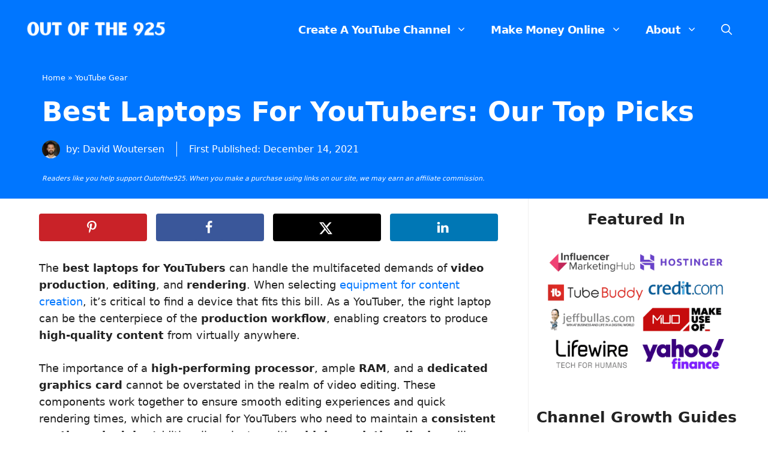

--- FILE ---
content_type: text/html; charset=UTF-8
request_url: https://outofthe925.com/best-laptops-for-youtubers/
body_size: 51794
content:
<!DOCTYPE html>
<html lang="en-US" prefix="og: https://ogp.me/ns#">
<head>
	<meta charset="UTF-8">
		
	<meta name="viewport" content="width=device-width, initial-scale=1"><!-- Hubbub v.1.36.1 https://morehubbub.com/ -->
<meta property="og:locale" content="en_US" />
<meta property="og:type" content="article" />
<meta property="og:title" content="Best Laptops For YouTubers: Our Top Picks" />
<meta property="og:description" content="The best laptops for YouTubers can handle the multifaceted demands of video production, editing, and rendering. When selecting equipment for content creation, it&#039;s critical to find a device that fits this bill. As a YouTuber," />
<meta property="og:url" content="https://outofthe925.com/best-laptops-for-youtubers/" />
<meta property="og:site_name" content="Out of the 925" />
<meta property="og:updated_time" content="2021-12-14T15:44:17+00:00" />
<meta property="article:published_time" content="2021-12-14T15:44:17+00:00" />
<meta property="article:modified_time" content="2021-12-14T15:44:17+00:00" />
<meta name="twitter:card" content="summary_large_image" />
<meta name="twitter:title" content="Best Laptops For YouTubers: Our Top Picks" />
<meta name="twitter:description" content="The best laptops for YouTubers can handle the multifaceted demands of video production, editing, and rendering. When selecting equipment for content creation, it&#039;s critical to find a device that fits this bill. As a YouTuber," />
<meta class="flipboard-article" content="The best laptops for YouTubers can handle the multifaceted demands of video production, editing, and rendering. When selecting equipment for content creation, it&#039;s critical to find a device that fits this bill. As a YouTuber," />
<meta property="og:image" content="https://outofthe925.com/wp-content/uploads/2021/12/best-laptops-for-youtubers-1.jpg" />
<meta name="twitter:image" content="https://outofthe925.com/wp-content/uploads/2021/12/best-laptops-for-youtubers-1.jpg" />
<meta property="og:image:width" content="1200" />
<meta property="og:image:height" content="800" />
<!-- Hubbub v.1.36.1 https://morehubbub.com/ -->

<!-- Search Engine Optimization by Rank Math PRO - https://rankmath.com/ -->
<title>Best Laptops For YouTubers: Our Top Picks In 2026</title>
<meta name="description" content="In this article, find out the best laptops for YouTubers in 2026. Create awesome videos with these powerful devices."/>
<meta name="robots" content="follow, index, max-snippet:-1, max-video-preview:-1, max-image-preview:large"/>
<link rel="canonical" href="https://outofthe925.com/best-laptops-for-youtubers/" />
<meta property="og:locale" content="en_US" />
<meta property="og:type" content="article" />
<meta property="og:title" content="Best Laptops For YouTubers: Our Top Picks In 2026" />
<meta property="og:description" content="In this article, find out the best laptops for YouTubers in 2026. Create awesome videos with these powerful devices." />
<meta property="og:url" content="https://outofthe925.com/best-laptops-for-youtubers/" />
<meta property="og:site_name" content="Out of the 925" />
<meta property="article:publisher" content="https://www.facebook.com/outofthe925" />
<meta property="article:author" content="https://www.facebook.com/david.woutersen.7" />
<meta property="article:tag" content="Featured" />
<meta property="article:section" content="YouTube Gear" />
<meta property="og:image" content="https://outofthe925.com/wp-content/uploads/2021/12/best-laptops-for-youtubers-1.jpg" />
<meta property="og:image:secure_url" content="https://outofthe925.com/wp-content/uploads/2021/12/best-laptops-for-youtubers-1.jpg" />
<meta property="og:image:width" content="1200" />
<meta property="og:image:height" content="800" />
<meta property="og:image:alt" content="best laptops for youtubers" />
<meta property="og:image:type" content="image/jpeg" />
<meta property="article:published_time" content="2021-12-14T15:44:17+01:00" />
<meta property="og:video" content="https://www.youtube.com/embed/ftU1HzBKd5Y" />
<meta property="video:duration" content="1324" />
<meta property="og:video" content="https://www.youtube.com/embed/I10WMJV96ns" />
<meta property="video:duration" content="712" />
<meta property="article:published_time" content="2021-12-14T15:44:17+01:00" />
<meta property="og:video" content="https://www.youtube.com/embed/ftU1HzBKd5Y" />
<meta property="video:duration" content="1324" />
<meta property="og:video" content="https://www.youtube.com/embed/I10WMJV96ns" />
<meta property="video:duration" content="712" />
<meta property="og:video" content="https://www.youtube.com/embed/1TCuf_Qcfv8" />
<meta property="video:duration" content="491" />
<meta property="ya:ovs:upload_date" content="2021-10-29T07:00:17-07:00" />
<meta property="ya:ovs:allow_embed" content="true" />
<meta name="twitter:card" content="summary_large_image" />
<meta name="twitter:title" content="Best Laptops For YouTubers: Our Top Picks In 2026" />
<meta name="twitter:description" content="In this article, find out the best laptops for YouTubers in 2026. Create awesome videos with these powerful devices." />
<meta name="twitter:site" content="@outofthe925" />
<meta name="twitter:creator" content="@DavidWoutersen" />
<meta name="twitter:image" content="https://outofthe925.com/wp-content/uploads/2021/12/best-laptops-for-youtubers-1.jpg" />
<meta name="twitter:label1" content="Written by" />
<meta name="twitter:data1" content="David Woutersen" />
<meta name="twitter:label2" content="Time to read" />
<meta name="twitter:data2" content="12 minutes" />
<script type="application/ld+json" class="rank-math-schema-pro">{"@context":"https://schema.org","@graph":[{"@type":"Place","@id":"https://outofthe925.com/#place","geo":{"@type":"GeoCoordinates","latitude":"50.69990000682024","longitude":" 7.683601499999999"},"hasMap":"https://www.google.com/maps/search/?api=1&amp;query=50.69990000682024, 7.683601499999999","address":{"@type":"PostalAddress","streetAddress":"Schulstrasse 7","addressLocality":"S\u00f6rth","addressRegion":"Rhineland-Palatinate","postalCode":"57636","addressCountry":"Germany"}},{"@type":"Organization","@id":"https://outofthe925.com/#organization","name":"Out of the 925","url":"https://outofthe925.com","sameAs":["https://www.facebook.com/outofthe925","https://twitter.com/outofthe925","https://www.linkedin.com/company/out-of-the-925/","https://www.pinterest.com/outofthe925/","https://www.trustpilot.com/review/outofthe925.com"],"email":"info@outofthe925.com","address":{"@type":"PostalAddress","streetAddress":"Schulstrasse 7","addressLocality":"S\u00f6rth","addressRegion":"Rhineland-Palatinate","postalCode":"57636","addressCountry":"Germany"},"logo":{"@type":"ImageObject","@id":"https://outofthe925.com/#logo","url":"https://outofthe925.com/wp-content/uploads/2023/01/outofthe925-plain-logo-white-transparent.png","contentUrl":"https://outofthe925.com/wp-content/uploads/2023/01/outofthe925-plain-logo-white-transparent.png","caption":"Out of the 925","inLanguage":"en-US","width":"1000","height":"180"},"contactPoint":[{"@type":"ContactPoint","telephone":"+49 176 70832179","contactType":"customer support"}],"location":{"@id":"https://outofthe925.com/#place"}},{"@type":"WebSite","@id":"https://outofthe925.com/#website","url":"https://outofthe925.com","name":"Out of the 925","publisher":{"@id":"https://outofthe925.com/#organization"},"inLanguage":"en-US"},{"@type":"ImageObject","@id":"https://outofthe925.com/wp-content/uploads/2021/12/best-laptops-for-youtubers-1.jpg","url":"https://outofthe925.com/wp-content/uploads/2021/12/best-laptops-for-youtubers-1.jpg","width":"1200","height":"800","caption":"best laptops for youtubers","inLanguage":"en-US"},{"@type":"BreadcrumbList","@id":"https://outofthe925.com/best-laptops-for-youtubers/#breadcrumb","itemListElement":[{"@type":"ListItem","position":"1","item":{"@id":"https://outofthe925.com","name":"Home"}},{"@type":"ListItem","position":"2","item":{"@id":"https://outofthe925.com/category/gear/","name":"YouTube Gear"}},{"@type":"ListItem","position":"3","item":{"@id":"https://outofthe925.com/best-laptops-for-youtubers/","name":"Best Laptops For YouTubers: Our Top Picks"}}]},{"@type":"WebPage","@id":"https://outofthe925.com/best-laptops-for-youtubers/#webpage","url":"https://outofthe925.com/best-laptops-for-youtubers/","name":"Best Laptops For YouTubers: Our Top Picks In 2026","datePublished":"2021-12-14T15:44:17+01:00","dateModified":"2021-12-14T15:44:17+01:00","isPartOf":{"@id":"https://outofthe925.com/#website"},"primaryImageOfPage":{"@id":"https://outofthe925.com/wp-content/uploads/2021/12/best-laptops-for-youtubers-1.jpg"},"inLanguage":"en-US","breadcrumb":{"@id":"https://outofthe925.com/best-laptops-for-youtubers/#breadcrumb"}},{"@type":"Person","@id":"https://outofthe925.com/author/djwoutersen/","name":"David Woutersen","url":"https://outofthe925.com/author/djwoutersen/","image":{"@type":"ImageObject","@id":"https://outofthe925.com/wp-content/litespeed/avatar/f10d0fb2444a0ef56090aa5c987b8e16.jpg?ver=1768789543","url":"https://outofthe925.com/wp-content/litespeed/avatar/f10d0fb2444a0ef56090aa5c987b8e16.jpg?ver=1768789543","caption":"David Woutersen","inLanguage":"en-US"},"sameAs":["https://www.facebook.com/david.woutersen.7","https://twitter.com/DavidWoutersen","https://www.linkedin.com/in/david-woutersen/","https://www.youtube.com/channel/UCOtru8Q7UYCc3ZB1kwgM7UA","https://www.quora.com/profile/David-Woutersen-1","https://twitter.com/DavidWoutersen","https://www.instagram.com/davidwoutersen/"],"worksFor":{"@id":"https://outofthe925.com/#organization"}},{"headline":"Best Laptops For YouTubers: Our Top Picks In 2026","description":"In this article, find out the best laptops for YouTubers in 2026. Create awesome videos with these powerful devices.","datePublished":"2021-12-14T15:44:17+01:00","dateModified":"2021-12-14T15:44:17+01:00","image":{"@id":"https://outofthe925.com/wp-content/uploads/2021/12/best-laptops-for-youtubers-1.jpg"},"author":{"@id":"https://outofthe925.com/author/djwoutersen/","name":"David Woutersen"},"@type":"Article","name":"Best Laptops For YouTubers: Our Top Picks In 2026","articleSection":"YouTube Gear","@id":"https://outofthe925.com/best-laptops-for-youtubers/#schema-467178","isPartOf":{"@id":"https://outofthe925.com/best-laptops-for-youtubers/#webpage"},"publisher":{"@id":"https://outofthe925.com/#organization"},"inLanguage":"en-US","mainEntityOfPage":{"@id":"https://outofthe925.com/best-laptops-for-youtubers/#webpage"}},{"@type":"VideoObject","name":"MacBook Pro with M1 Pro and M1 Max review: laptop of the year","description":"Apple\u2019s new MacBook Pro 14 and MacBook Pro 16 are a triumphant success \u2014 they have excellent performance, stunning battery life, useful ports, and incredible...","uploadDate":"2021-10-29T07:00:17-07:00","thumbnailUrl":"https://outofthe925.com/wp-content/uploads/2021/12/best-laptops-for-youtubers-1.jpg","embedUrl":"https://www.youtube.com/embed/ftU1HzBKd5Y","duration":"PT22M4S","width":"1280","height":"720","isFamilyFriendly":"True","@id":"https://outofthe925.com/best-laptops-for-youtubers/#schema-467179","isPartOf":{"@id":"https://outofthe925.com/best-laptops-for-youtubers/#webpage"},"publisher":{"@id":"https://outofthe925.com/#organization"},"inLanguage":"en-US","mainEntityOfPage":{"@id":"https://outofthe925.com/best-laptops-for-youtubers/#webpage"}},{"@type":"VideoObject","name":"M1 Max MacBook Pro for Photographers &amp; Filmmakers","description":"Hands on first impression working with the 16 inch M1 Max MacBooksDownload the LUTs I use for everything https://stalman.sellfy.storeListen to the podcast ht...","uploadDate":"2021-10-25T06:15:12-07:00","thumbnailUrl":"https://outofthe925.com/wp-content/uploads/2021/12/best-laptops-for-youtubers-1.jpg","embedUrl":"https://www.youtube.com/embed/I10WMJV96ns","duration":"PT11M52S","width":"1280","height":"720","isFamilyFriendly":"True","@id":"https://outofthe925.com/best-laptops-for-youtubers/#schema-467180","isPartOf":{"@id":"https://outofthe925.com/best-laptops-for-youtubers/#webpage"},"publisher":{"@id":"https://outofthe925.com/#organization"},"inLanguage":"en-US","mainEntityOfPage":{"@id":"https://outofthe925.com/best-laptops-for-youtubers/#webpage"}},{"headline":"Best Laptops For YouTubers: Our Top Picks In 2026","description":"In this article, find out the best laptops for YouTubers in 2026. Create awesome videos with these powerful devices.","datePublished":"2021-12-14T15:44:17+01:00","dateModified":"2021-12-14T15:44:17+01:00","image":{"@id":"https://outofthe925.com/wp-content/uploads/2021/12/best-laptops-for-youtubers-1.jpg"},"author":{"@id":"https://outofthe925.com/author/djwoutersen/","name":"David Woutersen"},"@type":"Article","name":"Best Laptops For YouTubers: Our Top Picks In 2026","articleSection":"YouTube Gear","@id":"https://outofthe925.com/best-laptops-for-youtubers/#schema-467185","isPartOf":{"@id":"https://outofthe925.com/best-laptops-for-youtubers/#webpage"},"publisher":{"@id":"https://outofthe925.com/#organization"},"inLanguage":"en-US","mainEntityOfPage":{"@id":"https://outofthe925.com/best-laptops-for-youtubers/#webpage"}},{"@type":"VideoObject","name":"MacBook Pro with M1 Pro and M1 Max review: laptop of the year","description":"Apple\u2019s new MacBook Pro 14 and MacBook Pro 16 are a triumphant success \u2014 they have excellent performance, stunning battery life, useful ports, and incredible...","uploadDate":"2021-10-29T07:00:17-07:00","thumbnailUrl":"https://outofthe925.com/wp-content/uploads/2021/12/best-laptops-for-youtubers-1.jpg","embedUrl":"https://www.youtube.com/embed/ftU1HzBKd5Y","duration":"PT22M4S","width":"1280","height":"720","isFamilyFriendly":"True","@id":"https://outofthe925.com/best-laptops-for-youtubers/#schema-467186","isPartOf":{"@id":"https://outofthe925.com/best-laptops-for-youtubers/#webpage"},"publisher":{"@id":"https://outofthe925.com/#organization"},"inLanguage":"en-US","mainEntityOfPage":{"@id":"https://outofthe925.com/best-laptops-for-youtubers/#webpage"}},{"@type":"VideoObject","name":"M1 Max MacBook Pro for Photographers &amp; Filmmakers","description":"Hands on first impression working with the 16 inch M1 Max MacBooksDownload the LUTs I use for everything https://stalman.sellfy.storeListen to the podcast ht...","uploadDate":"2021-10-25T06:15:12-07:00","thumbnailUrl":"https://outofthe925.com/wp-content/uploads/2021/12/best-laptops-for-youtubers-1.jpg","embedUrl":"https://www.youtube.com/embed/I10WMJV96ns","duration":"PT11M52S","width":"1280","height":"720","isFamilyFriendly":"True","@id":"https://outofthe925.com/best-laptops-for-youtubers/#schema-467187","isPartOf":{"@id":"https://outofthe925.com/best-laptops-for-youtubers/#webpage"},"publisher":{"@id":"https://outofthe925.com/#organization"},"inLanguage":"en-US","mainEntityOfPage":{"@id":"https://outofthe925.com/best-laptops-for-youtubers/#webpage"}},{"@type":"VideoObject","name":"15&quot; MacBook Air M2 Review: The Obvious Thing!","description":"The bigger MacBook Air made too much sense.15&quot; M2 MacBook Air: https://geni.us/yDeBrV1MKBHD Merch: http://shop.MKBHD.comTech I&#039;m using right now: https://www...","uploadDate":"2023-06-12T06:00:43-07:00","thumbnailUrl":"https://outofthe925.com/wp-content/uploads/2021/12/best-laptops-for-youtubers-1.jpg","embedUrl":"https://www.youtube.com/embed/1TCuf_Qcfv8","duration":"PT8M11S","width":"1280","height":"720","isFamilyFriendly":"True","@id":"https://outofthe925.com/best-laptops-for-youtubers/#schema-467202","isPartOf":{"@id":"https://outofthe925.com/best-laptops-for-youtubers/#webpage"},"publisher":{"@id":"https://outofthe925.com/#organization"},"inLanguage":"en-US"}]}</script>
<!-- /Rank Math WordPress SEO plugin -->

<link rel='dns-prefetch' href='//scripts.mediavine.com' />
<link rel="alternate" type="application/rss+xml" title="Out of the 925 &raquo; Feed" href="https://outofthe925.com/feed/" />
<link rel="alternate" type="application/rss+xml" title="Out of the 925 &raquo; Comments Feed" href="https://outofthe925.com/comments/feed/" />
<link rel="alternate" type="application/rss+xml" title="Out of the 925 &raquo; Best Laptops For YouTubers: Our Top Picks Comments Feed" href="https://outofthe925.com/best-laptops-for-youtubers/feed/" />

<link data-optimized="2" rel="stylesheet" href="https://outofthe925.com/wp-content/litespeed/css/6c3b2a1c0d48e703911cd92c7faf4ca4.css?ver=3cac0" />















<script src="https://outofthe925.com/wp-includes/js/jquery/jquery.min.js?ver=3.7.1" id="jquery-core-js"></script>

<script async="async" fetchpriority="high" data-noptimize="1" data-cfasync="false" src="https://scripts.mediavine.com/tags/out-of-the-925.js?ver=6.8.3" id="mv-script-wrapper-js"></script>
<link rel="https://api.w.org/" href="https://outofthe925.com/wp-json/" /><link rel="alternate" title="JSON" type="application/json" href="https://outofthe925.com/wp-json/wp/v2/posts/5632" /><link rel="EditURI" type="application/rsd+xml" title="RSD" href="https://outofthe925.com/xmlrpc.php?rsd" />
<meta name="generator" content="WordPress 6.8.3" />
<link rel='shortlink' href='https://outofthe925.com/?p=5632' />
<link rel="alternate" title="oEmbed (JSON)" type="application/json+oembed" href="https://outofthe925.com/wp-json/oembed/1.0/embed?url=https%3A%2F%2Foutofthe925.com%2Fbest-laptops-for-youtubers%2F" />
<link rel="alternate" title="oEmbed (XML)" type="text/xml+oembed" href="https://outofthe925.com/wp-json/oembed/1.0/embed?url=https%3A%2F%2Foutofthe925.com%2Fbest-laptops-for-youtubers%2F&#038;format=xml" />

<meta name="hubbub-info" description="Hubbub 1.36.1"><!-- TrustBox script -->

<!-- End TrustBox script -->
<script id="google_gtagjs-inline" type="litespeed/javascript">window.dataLayer=window.dataLayer||[];function gtag(){dataLayer.push(arguments)}gtag('js',new Date());gtag('config','G-MXZWKSH4L7',{'anonymize_ip':!0})</script>
<link rel="icon" href="https://outofthe925.com/wp-content/uploads/2023/01/cropped-Outofthe925.com-Brand-Colors-Logo-copy-32x32.png" sizes="32x32" />
<link rel="icon" href="https://outofthe925.com/wp-content/uploads/2023/01/cropped-Outofthe925.com-Brand-Colors-Logo-copy-192x192.png" sizes="192x192" />
<link rel="apple-touch-icon" href="https://outofthe925.com/wp-content/uploads/2023/01/cropped-Outofthe925.com-Brand-Colors-Logo-copy-180x180.png" />
<meta name="msapplication-TileImage" content="https://outofthe925.com/wp-content/uploads/2023/01/cropped-Outofthe925.com-Brand-Colors-Logo-copy-270x270.png" />
		
		</head>

<body class="wp-singular post-template-default single single-post postid-5632 single-format-standard wp-custom-logo wp-embed-responsive wp-theme-generatepress post-image-above-header post-image-aligned-center sticky-menu-fade mobile-header mobile-header-logo mobile-header-sticky right-sidebar nav-float-right separate-containers nav-search-enabled header-aligned-left dropdown-hover" itemtype="https://schema.org/Blog" itemscope>
	<a class="screen-reader-text skip-link" href="#content" title="Skip to content">Skip to content</a>		<header class="site-header has-inline-mobile-toggle" id="masthead" aria-label="Site"  itemtype="https://schema.org/WPHeader" itemscope>
			<div class="inside-header grid-container">
				<div class="site-logo">
					<a href="https://outofthe925.com/" rel="home">
						<img data-lazyloaded="1" src="[data-uri]"  class="header-image is-logo-image" alt="Out of the 925" data-src="https://outofthe925.com/wp-content/uploads/2023/01/outofthe925-plain-logo-white-transparent.png" data-srcset="https://outofthe925.com/wp-content/uploads/2023/01/outofthe925-plain-logo-white-transparent.png 1x, https://outofthe925.com/wp-content/uploads/2023/01/outofthe925-plain-logo-white-transparent.png 2x" width="1000" height="180" /><noscript><img  class="header-image is-logo-image" alt="Out of the 925" src="https://outofthe925.com/wp-content/uploads/2023/01/outofthe925-plain-logo-white-transparent.png" srcset="https://outofthe925.com/wp-content/uploads/2023/01/outofthe925-plain-logo-white-transparent.png 1x, https://outofthe925.com/wp-content/uploads/2023/01/outofthe925-plain-logo-white-transparent.png 2x" width="1000" height="180" /></noscript>
					</a>
				</div>	<nav class="main-navigation mobile-menu-control-wrapper" id="mobile-menu-control-wrapper" aria-label="Mobile Toggle">
		<div class="menu-bar-items"><span class="menu-bar-item search-item"><a aria-label="Open Search Bar" href="#"><span class="gp-icon icon-search"><svg viewBox="0 0 512 512" aria-hidden="true" xmlns="http://www.w3.org/2000/svg" width="1em" height="1em"><path fill-rule="evenodd" clip-rule="evenodd" d="M208 48c-88.366 0-160 71.634-160 160s71.634 160 160 160 160-71.634 160-160S296.366 48 208 48zM0 208C0 93.125 93.125 0 208 0s208 93.125 208 208c0 48.741-16.765 93.566-44.843 129.024l133.826 134.018c9.366 9.379 9.355 24.575-.025 33.941-9.379 9.366-24.575 9.355-33.941-.025L337.238 370.987C301.747 399.167 256.839 416 208 416 93.125 416 0 322.875 0 208z" /></svg><svg viewBox="0 0 512 512" aria-hidden="true" xmlns="http://www.w3.org/2000/svg" width="1em" height="1em"><path d="M71.029 71.029c9.373-9.372 24.569-9.372 33.942 0L256 222.059l151.029-151.03c9.373-9.372 24.569-9.372 33.942 0 9.372 9.373 9.372 24.569 0 33.942L289.941 256l151.03 151.029c9.372 9.373 9.372 24.569 0 33.942-9.373 9.372-24.569 9.372-33.942 0L256 289.941l-151.029 151.03c-9.373 9.372-24.569 9.372-33.942 0-9.372-9.373-9.372-24.569 0-33.942L222.059 256 71.029 104.971c-9.372-9.373-9.372-24.569 0-33.942z" /></svg></span></a></span></div>		<button data-nav="site-navigation" class="menu-toggle" aria-controls="primary-menu" aria-expanded="false">
			<span class="gp-icon icon-menu-bars"><svg viewBox="0 0 512 512" aria-hidden="true" xmlns="http://www.w3.org/2000/svg" width="1em" height="1em"><path d="M0 96c0-13.255 10.745-24 24-24h464c13.255 0 24 10.745 24 24s-10.745 24-24 24H24c-13.255 0-24-10.745-24-24zm0 160c0-13.255 10.745-24 24-24h464c13.255 0 24 10.745 24 24s-10.745 24-24 24H24c-13.255 0-24-10.745-24-24zm0 160c0-13.255 10.745-24 24-24h464c13.255 0 24 10.745 24 24s-10.745 24-24 24H24c-13.255 0-24-10.745-24-24z" /></svg><svg viewBox="0 0 512 512" aria-hidden="true" xmlns="http://www.w3.org/2000/svg" width="1em" height="1em"><path d="M71.029 71.029c9.373-9.372 24.569-9.372 33.942 0L256 222.059l151.029-151.03c9.373-9.372 24.569-9.372 33.942 0 9.372 9.373 9.372 24.569 0 33.942L289.941 256l151.03 151.029c9.372 9.373 9.372 24.569 0 33.942-9.373 9.372-24.569 9.372-33.942 0L256 289.941l-151.029 151.03c-9.373 9.372-24.569 9.372-33.942 0-9.372-9.373-9.372-24.569 0-33.942L222.059 256 71.029 104.971c-9.372-9.373-9.372-24.569 0-33.942z" /></svg></span><span class="screen-reader-text">Menu</span>		</button>
	</nav>
			<nav class="main-navigation has-menu-bar-items sub-menu-right" id="site-navigation" aria-label="Primary"  itemtype="https://schema.org/SiteNavigationElement" itemscope>
			<div class="inside-navigation grid-container">
				<form method="get" class="search-form navigation-search" action="https://outofthe925.com/">
					<input type="search" class="search-field" value="" name="s" title="Search" />
				</form>				<button class="menu-toggle" aria-controls="primary-menu" aria-expanded="false">
					<span class="gp-icon icon-menu-bars"><svg viewBox="0 0 512 512" aria-hidden="true" xmlns="http://www.w3.org/2000/svg" width="1em" height="1em"><path d="M0 96c0-13.255 10.745-24 24-24h464c13.255 0 24 10.745 24 24s-10.745 24-24 24H24c-13.255 0-24-10.745-24-24zm0 160c0-13.255 10.745-24 24-24h464c13.255 0 24 10.745 24 24s-10.745 24-24 24H24c-13.255 0-24-10.745-24-24zm0 160c0-13.255 10.745-24 24-24h464c13.255 0 24 10.745 24 24s-10.745 24-24 24H24c-13.255 0-24-10.745-24-24z" /></svg><svg viewBox="0 0 512 512" aria-hidden="true" xmlns="http://www.w3.org/2000/svg" width="1em" height="1em"><path d="M71.029 71.029c9.373-9.372 24.569-9.372 33.942 0L256 222.059l151.029-151.03c9.373-9.372 24.569-9.372 33.942 0 9.372 9.373 9.372 24.569 0 33.942L289.941 256l151.03 151.029c9.372 9.373 9.372 24.569 0 33.942-9.373 9.372-24.569 9.372-33.942 0L256 289.941l-151.029 151.03c-9.373 9.372-24.569 9.372-33.942 0-9.372-9.373-9.372-24.569 0-33.942L222.059 256 71.029 104.971c-9.372-9.373-9.372-24.569 0-33.942z" /></svg></span><span class="screen-reader-text">Menu</span>				</button>
				<div id="primary-menu" class="main-nav"><ul id="menu-header-menu" class=" menu sf-menu"><li id="menu-item-15773" class="menu-item menu-item-type-taxonomy menu-item-object-category menu-item-has-children menu-item-15773"><a href="https://outofthe925.com/category/create-a-youtube-channel/">Create A YouTube Channel<span role="presentation" class="dropdown-menu-toggle"><span class="gp-icon icon-arrow"><svg viewBox="0 0 330 512" aria-hidden="true" xmlns="http://www.w3.org/2000/svg" width="1em" height="1em"><path d="M305.913 197.085c0 2.266-1.133 4.815-2.833 6.514L171.087 335.593c-1.7 1.7-4.249 2.832-6.515 2.832s-4.815-1.133-6.515-2.832L26.064 203.599c-1.7-1.7-2.832-4.248-2.832-6.514s1.132-4.816 2.832-6.515l14.162-14.163c1.7-1.699 3.966-2.832 6.515-2.832 2.266 0 4.815 1.133 6.515 2.832l111.316 111.317 111.316-111.317c1.7-1.699 4.249-2.832 6.515-2.832s4.815 1.133 6.515 2.832l14.162 14.163c1.7 1.7 2.833 4.249 2.833 6.515z" /></svg></span></span></a>
<ul class="sub-menu">
	<li id="menu-item-15772" class="menu-item menu-item-type-taxonomy menu-item-object-category menu-item-15772"><a href="https://outofthe925.com/category/channel-name-ideas/">Channel Name Ideas</a></li>
	<li id="menu-item-15774" class="menu-item menu-item-type-taxonomy menu-item-object-category menu-item-15774"><a href="https://outofthe925.com/category/create-a-youtube-video/">Create A YouTube Video</a></li>
	<li id="menu-item-15775" class="menu-item menu-item-type-taxonomy menu-item-object-category menu-item-15775"><a href="https://outofthe925.com/category/grow-your-channel/">Grow Your Channel</a></li>
	<li id="menu-item-15776" class="menu-item menu-item-type-taxonomy menu-item-object-category menu-item-15776"><a href="https://outofthe925.com/category/make-money-on-youtube/">Make Money On YouTube</a></li>
	<li id="menu-item-15777" class="menu-item menu-item-type-taxonomy menu-item-object-category menu-item-15777"><a href="https://outofthe925.com/category/optimize-your-youtube-videos/">Optimize Your YouTube Videos</a></li>
	<li id="menu-item-15778" class="menu-item menu-item-type-taxonomy menu-item-object-category current-post-ancestor current-menu-parent current-post-parent menu-item-15778"><a href="https://outofthe925.com/category/gear/">YouTube Gear</a></li>
	<li id="menu-item-15779" class="menu-item menu-item-type-taxonomy menu-item-object-category menu-item-15779"><a href="https://outofthe925.com/category/how-to-guides/">YouTube How To Guides</a></li>
	<li id="menu-item-15780" class="menu-item menu-item-type-taxonomy menu-item-object-category menu-item-15780"><a href="https://outofthe925.com/category/youtube-lexicon/">YouTube Lexicon</a></li>
	<li id="menu-item-15781" class="menu-item menu-item-type-taxonomy menu-item-object-category menu-item-15781"><a href="https://outofthe925.com/category/privacy/">YouTube Privacy</a></li>
	<li id="menu-item-15782" class="menu-item menu-item-type-taxonomy menu-item-object-category menu-item-15782"><a href="https://outofthe925.com/category/youtube-software/">YouTube Software</a></li>
	<li id="menu-item-15783" class="menu-item menu-item-type-taxonomy menu-item-object-category menu-item-15783"><a href="https://outofthe925.com/category/youtubers/">YouTubers</a></li>
</ul>
</li>
<li id="menu-item-14156" class="menu-item menu-item-type-post_type menu-item-object-page menu-item-has-children menu-item-14156"><a href="https://outofthe925.com/make-money-online/">Make Money Online<span role="presentation" class="dropdown-menu-toggle"><span class="gp-icon icon-arrow"><svg viewBox="0 0 330 512" aria-hidden="true" xmlns="http://www.w3.org/2000/svg" width="1em" height="1em"><path d="M305.913 197.085c0 2.266-1.133 4.815-2.833 6.514L171.087 335.593c-1.7 1.7-4.249 2.832-6.515 2.832s-4.815-1.133-6.515-2.832L26.064 203.599c-1.7-1.7-2.832-4.248-2.832-6.514s1.132-4.816 2.832-6.515l14.162-14.163c1.7-1.699 3.966-2.832 6.515-2.832 2.266 0 4.815 1.133 6.515 2.832l111.316 111.317 111.316-111.317c1.7-1.699 4.249-2.832 6.515-2.832s4.815 1.133 6.515 2.832l14.162 14.163c1.7 1.7 2.833 4.249 2.833 6.515z" /></svg></span></span></a>
<ul class="sub-menu">
	<li id="menu-item-14157" class="menu-item menu-item-type-post_type menu-item-object-page menu-item-14157"><a href="https://outofthe925.com/work-from-home/">Work From Home</a></li>
	<li id="menu-item-14159" class="menu-item menu-item-type-post_type menu-item-object-page menu-item-14159"><a href="https://outofthe925.com/blogging/">Blogging</a></li>
	<li id="menu-item-15784" class="menu-item menu-item-type-taxonomy menu-item-object-category menu-item-15784"><a href="https://outofthe925.com/category/digital-marketing/">Digital Marketing</a></li>
	<li id="menu-item-15785" class="menu-item menu-item-type-taxonomy menu-item-object-category menu-item-15785"><a href="https://outofthe925.com/category/entrepreneurship/">Entrepreneurship</a></li>
	<li id="menu-item-15786" class="menu-item menu-item-type-taxonomy menu-item-object-category menu-item-15786"><a href="https://outofthe925.com/category/facebook/">Facebook</a></li>
	<li id="menu-item-15787" class="menu-item menu-item-type-taxonomy menu-item-object-category menu-item-15787"><a href="https://outofthe925.com/category/instagram/">Instagram</a></li>
	<li id="menu-item-15790" class="menu-item menu-item-type-taxonomy menu-item-object-category menu-item-15790"><a href="https://outofthe925.com/category/pinterest/">Pinterest</a></li>
	<li id="menu-item-15788" class="menu-item menu-item-type-taxonomy menu-item-object-category menu-item-15788"><a href="https://outofthe925.com/category/journaling/">Journaling</a></li>
	<li id="menu-item-15789" class="menu-item menu-item-type-taxonomy menu-item-object-category menu-item-15789"><a href="https://outofthe925.com/category/motivation/">Motivation</a></li>
	<li id="menu-item-15791" class="menu-item menu-item-type-taxonomy menu-item-object-category menu-item-15791"><a href="https://outofthe925.com/category/planning/">Planning</a></li>
	<li id="menu-item-15792" class="menu-item menu-item-type-taxonomy menu-item-object-category menu-item-15792"><a href="https://outofthe925.com/category/productivity/">Productivity</a></li>
</ul>
</li>
<li id="menu-item-4710" class="menu-item menu-item-type-post_type menu-item-object-page menu-item-has-children menu-item-4710"><a href="https://outofthe925.com/about-us/">About<span role="presentation" class="dropdown-menu-toggle"><span class="gp-icon icon-arrow"><svg viewBox="0 0 330 512" aria-hidden="true" xmlns="http://www.w3.org/2000/svg" width="1em" height="1em"><path d="M305.913 197.085c0 2.266-1.133 4.815-2.833 6.514L171.087 335.593c-1.7 1.7-4.249 2.832-6.515 2.832s-4.815-1.133-6.515-2.832L26.064 203.599c-1.7-1.7-2.832-4.248-2.832-6.514s1.132-4.816 2.832-6.515l14.162-14.163c1.7-1.699 3.966-2.832 6.515-2.832 2.266 0 4.815 1.133 6.515 2.832l111.316 111.317 111.316-111.317c1.7-1.699 4.249-2.832 6.515-2.832s4.815 1.133 6.515 2.832l14.162 14.163c1.7 1.7 2.833 4.249 2.833 6.515z" /></svg></span></span></a>
<ul class="sub-menu">
	<li id="menu-item-4711" class="menu-item menu-item-type-post_type menu-item-object-page menu-item-4711"><a href="https://outofthe925.com/contact-us/">Contact</a></li>
</ul>
</li>
</ul></div><div class="menu-bar-items"><span class="menu-bar-item search-item"><a aria-label="Open Search Bar" href="#"><span class="gp-icon icon-search"><svg viewBox="0 0 512 512" aria-hidden="true" xmlns="http://www.w3.org/2000/svg" width="1em" height="1em"><path fill-rule="evenodd" clip-rule="evenodd" d="M208 48c-88.366 0-160 71.634-160 160s71.634 160 160 160 160-71.634 160-160S296.366 48 208 48zM0 208C0 93.125 93.125 0 208 0s208 93.125 208 208c0 48.741-16.765 93.566-44.843 129.024l133.826 134.018c9.366 9.379 9.355 24.575-.025 33.941-9.379 9.366-24.575 9.355-33.941-.025L337.238 370.987C301.747 399.167 256.839 416 208 416 93.125 416 0 322.875 0 208z" /></svg><svg viewBox="0 0 512 512" aria-hidden="true" xmlns="http://www.w3.org/2000/svg" width="1em" height="1em"><path d="M71.029 71.029c9.373-9.372 24.569-9.372 33.942 0L256 222.059l151.029-151.03c9.373-9.372 24.569-9.372 33.942 0 9.372 9.373 9.372 24.569 0 33.942L289.941 256l151.03 151.029c9.372 9.373 9.372 24.569 0 33.942-9.373 9.372-24.569 9.372-33.942 0L256 289.941l-151.029 151.03c-9.373 9.372-24.569 9.372-33.942 0-9.372-9.373-9.372-24.569 0-33.942L222.059 256 71.029 104.971c-9.372-9.373-9.372-24.569 0-33.942z" /></svg></span></a></span></div>			</div>
		</nav>
					</div>
		</header>
				<nav id="mobile-header" data-auto-hide-sticky itemtype="https://schema.org/SiteNavigationElement" itemscope class="main-navigation mobile-header-navigation has-branding has-sticky-branding has-menu-bar-items">
			<div class="inside-navigation grid-container grid-parent">
				<form method="get" class="search-form navigation-search" action="https://outofthe925.com/">
					<input type="search" class="search-field" value="" name="s" title="Search" />
				</form><div class="site-logo mobile-header-logo">
						<a href="https://outofthe925.com/" title="Out of the 925" rel="home">
							<img data-lazyloaded="1" src="[data-uri]" data-src="https://outofthe925.com/wp-content/uploads/2023/01/outofthe925-plain-logo-white-transparent.png" alt="Out of the 925" class="is-logo-image" width="1000" height="180" /><noscript><img src="https://outofthe925.com/wp-content/uploads/2023/01/outofthe925-plain-logo-white-transparent.png" alt="Out of the 925" class="is-logo-image" width="1000" height="180" /></noscript>
						</a>
					</div>					<button class="menu-toggle" aria-controls="mobile-menu" aria-expanded="false">
						<span class="gp-icon icon-menu-bars"><svg viewBox="0 0 512 512" aria-hidden="true" xmlns="http://www.w3.org/2000/svg" width="1em" height="1em"><path d="M0 96c0-13.255 10.745-24 24-24h464c13.255 0 24 10.745 24 24s-10.745 24-24 24H24c-13.255 0-24-10.745-24-24zm0 160c0-13.255 10.745-24 24-24h464c13.255 0 24 10.745 24 24s-10.745 24-24 24H24c-13.255 0-24-10.745-24-24zm0 160c0-13.255 10.745-24 24-24h464c13.255 0 24 10.745 24 24s-10.745 24-24 24H24c-13.255 0-24-10.745-24-24z" /></svg><svg viewBox="0 0 512 512" aria-hidden="true" xmlns="http://www.w3.org/2000/svg" width="1em" height="1em"><path d="M71.029 71.029c9.373-9.372 24.569-9.372 33.942 0L256 222.059l151.029-151.03c9.373-9.372 24.569-9.372 33.942 0 9.372 9.373 9.372 24.569 0 33.942L289.941 256l151.03 151.029c9.372 9.373 9.372 24.569 0 33.942-9.373 9.372-24.569 9.372-33.942 0L256 289.941l-151.029 151.03c-9.373 9.372-24.569 9.372-33.942 0-9.372-9.373-9.372-24.569 0-33.942L222.059 256 71.029 104.971c-9.372-9.373-9.372-24.569 0-33.942z" /></svg></span><span class="screen-reader-text">Menu</span>					</button>
					<div id="mobile-menu" class="main-nav"><ul id="menu-header-menu-1" class=" menu sf-menu"><li class="menu-item menu-item-type-taxonomy menu-item-object-category menu-item-has-children menu-item-15773"><a href="https://outofthe925.com/category/create-a-youtube-channel/">Create A YouTube Channel<span role="presentation" class="dropdown-menu-toggle"><span class="gp-icon icon-arrow"><svg viewBox="0 0 330 512" aria-hidden="true" xmlns="http://www.w3.org/2000/svg" width="1em" height="1em"><path d="M305.913 197.085c0 2.266-1.133 4.815-2.833 6.514L171.087 335.593c-1.7 1.7-4.249 2.832-6.515 2.832s-4.815-1.133-6.515-2.832L26.064 203.599c-1.7-1.7-2.832-4.248-2.832-6.514s1.132-4.816 2.832-6.515l14.162-14.163c1.7-1.699 3.966-2.832 6.515-2.832 2.266 0 4.815 1.133 6.515 2.832l111.316 111.317 111.316-111.317c1.7-1.699 4.249-2.832 6.515-2.832s4.815 1.133 6.515 2.832l14.162 14.163c1.7 1.7 2.833 4.249 2.833 6.515z" /></svg></span></span></a>
<ul class="sub-menu">
	<li class="menu-item menu-item-type-taxonomy menu-item-object-category menu-item-15772"><a href="https://outofthe925.com/category/channel-name-ideas/">Channel Name Ideas</a></li>
	<li class="menu-item menu-item-type-taxonomy menu-item-object-category menu-item-15774"><a href="https://outofthe925.com/category/create-a-youtube-video/">Create A YouTube Video</a></li>
	<li class="menu-item menu-item-type-taxonomy menu-item-object-category menu-item-15775"><a href="https://outofthe925.com/category/grow-your-channel/">Grow Your Channel</a></li>
	<li class="menu-item menu-item-type-taxonomy menu-item-object-category menu-item-15776"><a href="https://outofthe925.com/category/make-money-on-youtube/">Make Money On YouTube</a></li>
	<li class="menu-item menu-item-type-taxonomy menu-item-object-category menu-item-15777"><a href="https://outofthe925.com/category/optimize-your-youtube-videos/">Optimize Your YouTube Videos</a></li>
	<li class="menu-item menu-item-type-taxonomy menu-item-object-category current-post-ancestor current-menu-parent current-post-parent menu-item-15778"><a href="https://outofthe925.com/category/gear/">YouTube Gear</a></li>
	<li class="menu-item menu-item-type-taxonomy menu-item-object-category menu-item-15779"><a href="https://outofthe925.com/category/how-to-guides/">YouTube How To Guides</a></li>
	<li class="menu-item menu-item-type-taxonomy menu-item-object-category menu-item-15780"><a href="https://outofthe925.com/category/youtube-lexicon/">YouTube Lexicon</a></li>
	<li class="menu-item menu-item-type-taxonomy menu-item-object-category menu-item-15781"><a href="https://outofthe925.com/category/privacy/">YouTube Privacy</a></li>
	<li class="menu-item menu-item-type-taxonomy menu-item-object-category menu-item-15782"><a href="https://outofthe925.com/category/youtube-software/">YouTube Software</a></li>
	<li class="menu-item menu-item-type-taxonomy menu-item-object-category menu-item-15783"><a href="https://outofthe925.com/category/youtubers/">YouTubers</a></li>
</ul>
</li>
<li class="menu-item menu-item-type-post_type menu-item-object-page menu-item-has-children menu-item-14156"><a href="https://outofthe925.com/make-money-online/">Make Money Online<span role="presentation" class="dropdown-menu-toggle"><span class="gp-icon icon-arrow"><svg viewBox="0 0 330 512" aria-hidden="true" xmlns="http://www.w3.org/2000/svg" width="1em" height="1em"><path d="M305.913 197.085c0 2.266-1.133 4.815-2.833 6.514L171.087 335.593c-1.7 1.7-4.249 2.832-6.515 2.832s-4.815-1.133-6.515-2.832L26.064 203.599c-1.7-1.7-2.832-4.248-2.832-6.514s1.132-4.816 2.832-6.515l14.162-14.163c1.7-1.699 3.966-2.832 6.515-2.832 2.266 0 4.815 1.133 6.515 2.832l111.316 111.317 111.316-111.317c1.7-1.699 4.249-2.832 6.515-2.832s4.815 1.133 6.515 2.832l14.162 14.163c1.7 1.7 2.833 4.249 2.833 6.515z" /></svg></span></span></a>
<ul class="sub-menu">
	<li class="menu-item menu-item-type-post_type menu-item-object-page menu-item-14157"><a href="https://outofthe925.com/work-from-home/">Work From Home</a></li>
	<li class="menu-item menu-item-type-post_type menu-item-object-page menu-item-14159"><a href="https://outofthe925.com/blogging/">Blogging</a></li>
	<li class="menu-item menu-item-type-taxonomy menu-item-object-category menu-item-15784"><a href="https://outofthe925.com/category/digital-marketing/">Digital Marketing</a></li>
	<li class="menu-item menu-item-type-taxonomy menu-item-object-category menu-item-15785"><a href="https://outofthe925.com/category/entrepreneurship/">Entrepreneurship</a></li>
	<li class="menu-item menu-item-type-taxonomy menu-item-object-category menu-item-15786"><a href="https://outofthe925.com/category/facebook/">Facebook</a></li>
	<li class="menu-item menu-item-type-taxonomy menu-item-object-category menu-item-15787"><a href="https://outofthe925.com/category/instagram/">Instagram</a></li>
	<li class="menu-item menu-item-type-taxonomy menu-item-object-category menu-item-15790"><a href="https://outofthe925.com/category/pinterest/">Pinterest</a></li>
	<li class="menu-item menu-item-type-taxonomy menu-item-object-category menu-item-15788"><a href="https://outofthe925.com/category/journaling/">Journaling</a></li>
	<li class="menu-item menu-item-type-taxonomy menu-item-object-category menu-item-15789"><a href="https://outofthe925.com/category/motivation/">Motivation</a></li>
	<li class="menu-item menu-item-type-taxonomy menu-item-object-category menu-item-15791"><a href="https://outofthe925.com/category/planning/">Planning</a></li>
	<li class="menu-item menu-item-type-taxonomy menu-item-object-category menu-item-15792"><a href="https://outofthe925.com/category/productivity/">Productivity</a></li>
</ul>
</li>
<li class="menu-item menu-item-type-post_type menu-item-object-page menu-item-has-children menu-item-4710"><a href="https://outofthe925.com/about-us/">About<span role="presentation" class="dropdown-menu-toggle"><span class="gp-icon icon-arrow"><svg viewBox="0 0 330 512" aria-hidden="true" xmlns="http://www.w3.org/2000/svg" width="1em" height="1em"><path d="M305.913 197.085c0 2.266-1.133 4.815-2.833 6.514L171.087 335.593c-1.7 1.7-4.249 2.832-6.515 2.832s-4.815-1.133-6.515-2.832L26.064 203.599c-1.7-1.7-2.832-4.248-2.832-6.514s1.132-4.816 2.832-6.515l14.162-14.163c1.7-1.699 3.966-2.832 6.515-2.832 2.266 0 4.815 1.133 6.515 2.832l111.316 111.317 111.316-111.317c1.7-1.699 4.249-2.832 6.515-2.832s4.815 1.133 6.515 2.832l14.162 14.163c1.7 1.7 2.833 4.249 2.833 6.515z" /></svg></span></span></a>
<ul class="sub-menu">
	<li class="menu-item menu-item-type-post_type menu-item-object-page menu-item-4711"><a href="https://outofthe925.com/contact-us/">Contact</a></li>
</ul>
</li>
</ul></div><div class="menu-bar-items"><span class="menu-bar-item search-item"><a aria-label="Open Search Bar" href="#"><span class="gp-icon icon-search"><svg viewBox="0 0 512 512" aria-hidden="true" xmlns="http://www.w3.org/2000/svg" width="1em" height="1em"><path fill-rule="evenodd" clip-rule="evenodd" d="M208 48c-88.366 0-160 71.634-160 160s71.634 160 160 160 160-71.634 160-160S296.366 48 208 48zM0 208C0 93.125 93.125 0 208 0s208 93.125 208 208c0 48.741-16.765 93.566-44.843 129.024l133.826 134.018c9.366 9.379 9.355 24.575-.025 33.941-9.379 9.366-24.575 9.355-33.941-.025L337.238 370.987C301.747 399.167 256.839 416 208 416 93.125 416 0 322.875 0 208z" /></svg><svg viewBox="0 0 512 512" aria-hidden="true" xmlns="http://www.w3.org/2000/svg" width="1em" height="1em"><path d="M71.029 71.029c9.373-9.372 24.569-9.372 33.942 0L256 222.059l151.029-151.03c9.373-9.372 24.569-9.372 33.942 0 9.372 9.373 9.372 24.569 0 33.942L289.941 256l151.03 151.029c9.372 9.373 9.372 24.569 0 33.942-9.373 9.372-24.569 9.372-33.942 0L256 289.941l-151.029 151.03c-9.373 9.372-24.569 9.372-33.942 0-9.372-9.373-9.372-24.569 0-33.942L222.059 256 71.029 104.971c-9.372-9.373-9.372-24.569 0-33.942z" /></svg></span></a></span></div>			</div><!-- .inside-navigation -->
		</nav><!-- #site-navigation -->
		<div class="gb-container gb-container-8b6d1c4b"><div class="gb-inside-container">
<div class="gb-container gb-container-38621a1d"><div class="gb-inside-container">
<nav aria-label="breadcrumbs" class="rank-math-breadcrumb"><p><a href="https://outofthe925.com">Home</a><span class="separator"> &raquo; </span><a href="https://outofthe925.com/category/gear/">YouTube Gear</a></p></nav>

</div></div>


<h1 class="gb-headline gb-headline-62a8b2cc gb-headline-text">Best Laptops For YouTubers: Our Top Picks</h1>


<div class="gb-container gb-container-f49b9f49 inline-post-meta-area"><div class="gb-inside-container">
<img data-lazyloaded="1" src="[data-uri]" alt='Photo of author' data-src='https://outofthe925.com/wp-content/litespeed/avatar/f93a23e29f5402fa1be046cc0ec1e1d9.jpg?ver=1768789543' data-srcset='https://outofthe925.com/wp-content/litespeed/avatar/1bd7f1d532aae8b1b97a0cec63572047.jpg?ver=1768789543 2x' class='avatar avatar-30 photo dynamic-author-image dynamic-author-image-rounded' height='30' width='30' decoding='async'/><noscript><img alt='Photo of author' src='https://outofthe925.com/wp-content/litespeed/avatar/f93a23e29f5402fa1be046cc0ec1e1d9.jpg?ver=1768789543' srcset='https://outofthe925.com/wp-content/litespeed/avatar/1bd7f1d532aae8b1b97a0cec63572047.jpg?ver=1768789543 2x' class='avatar avatar-30 photo dynamic-author-image dynamic-author-image-rounded' height='30' width='30' decoding='async'/></noscript>


<p class="gb-headline gb-headline-2e715b13 gb-headline-text">by: <a href="https://outofthe925.com/author/djwoutersen/">David Woutersen</a></p>





<p class="gb-headline gb-headline-dedbe2c8 gb-headline-text">First Published: <time class="entry-date published" datetime="2021-12-14T15:44:17+01:00">December 14, 2021</time></p>

</div></div>

<div class="gb-container gb-container-8a25fc79 inline-post-meta-area"><div class="gb-inside-container">

<div class="gb-headline gb-headline-3975da16 gb-headline-text" id="htoc-this-post-may-contain-affiliate-links-which-means-i-may-earn-a-commission-at-no-cost-to-you-if-you-make-a-purchase-through-a-link"><em><em>Readers like you help support Outofthe925. When you make a purchase using links on our site, we may earn an <a rel="noreferrer noopener" href="https://outofthe925.com/disclaimer/" target="_blank">affiliate commission</a>.</em></em></div>

</div></div>
</div></div>
	<div class="site grid-container container hfeed" id="page">
				<div class="site-content" id="content">
			
	<div class="content-area" id="primary">
		<main class="site-main" id="main">
			
<article id="post-5632" class="post-5632 post type-post status-publish format-standard has-post-thumbnail hentry category-gear tag-featured mv-content-wrapper grow-content-body" itemtype="https://schema.org/CreativeWork" itemscope>
	<div class="inside-article">
		
		<div class="entry-content" itemprop="text">
			<div id="dpsp-content-top" class="dpsp-content-wrapper dpsp-shape-rounded dpsp-size-large dpsp-has-spacing dpsp-no-labels dpsp-no-labels-mobile dpsp-show-on-mobile dpsp-button-style-1" style="min-height:46px;position:relative">
	<ul class="dpsp-networks-btns-wrapper dpsp-networks-btns-share dpsp-networks-btns-content dpsp-column-4 dpsp-has-button-icon-animation" style="padding:0;margin:0;list-style-type:none">
<li class="dpsp-network-list-item dpsp-network-list-item-pinterest" style="float:left">
	<button rel="nofollow noopener" data-href="https://pinterest.com/pin/create/button/?url=https%3A%2F%2Foutofthe925.com%2Fbest-laptops-for-youtubers%2F&#038;media=&#038;description=Best%20Laptops%20For%20YouTubers%3A%20Our%20Top%20Picks" class="dpsp-network-btn dpsp-pinterest dpsp-no-label dpsp-first dpsp-has-label-mobile" target="_blank" aria-label="Save to Pinterest" title="Save to Pinterest" style="font-size:14px;padding:0rem;max-height:46px" >	<span class="dpsp-network-icon "><span class="dpsp-network-icon-inner" ><svg version="1.1" xmlns="http://www.w3.org/2000/svg" width="32" height="32" viewBox="0 0 23 32"><path d="M0 10.656q0-1.92 0.672-3.616t1.856-2.976 2.72-2.208 3.296-1.408 3.616-0.448q2.816 0 5.248 1.184t3.936 3.456 1.504 5.12q0 1.728-0.32 3.36t-1.088 3.168-1.792 2.656-2.56 1.856-3.392 0.672q-1.216 0-2.4-0.576t-1.728-1.568q-0.16 0.704-0.48 2.016t-0.448 1.696-0.352 1.28-0.48 1.248-0.544 1.12-0.832 1.408-1.12 1.536l-0.224 0.096-0.16-0.192q-0.288-2.816-0.288-3.36 0-1.632 0.384-3.68t1.184-5.152 0.928-3.616q-0.576-1.152-0.576-3.008 0-1.504 0.928-2.784t2.368-1.312q1.088 0 1.696 0.736t0.608 1.824q0 1.184-0.768 3.392t-0.8 3.36q0 1.12 0.8 1.856t1.952 0.736q0.992 0 1.824-0.448t1.408-1.216 0.992-1.696 0.672-1.952 0.352-1.984 0.128-1.792q0-3.072-1.952-4.8t-5.12-1.728q-3.552 0-5.952 2.304t-2.4 5.856q0 0.8 0.224 1.536t0.48 1.152 0.48 0.832 0.224 0.544q0 0.48-0.256 1.28t-0.672 0.8q-0.032 0-0.288-0.032-0.928-0.288-1.632-0.992t-1.088-1.696-0.576-1.92-0.192-1.92z"></path></svg></span></span>
	</button></li>

<li class="dpsp-network-list-item dpsp-network-list-item-facebook" style="float:left">
	<a rel="nofollow noopener" href="https://www.facebook.com/sharer/sharer.php?u=https%3A%2F%2Foutofthe925.com%2Fbest-laptops-for-youtubers%2F&#038;t=Best%20Laptops%20For%20YouTubers%3A%20Our%20Top%20Picks" class="dpsp-network-btn dpsp-facebook dpsp-no-label dpsp-has-label-mobile" target="_blank" aria-label="Share on Facebook" title="Share on Facebook" style="font-size:14px;padding:0rem;max-height:46px" >	<span class="dpsp-network-icon "><span class="dpsp-network-icon-inner" ><svg version="1.1" xmlns="http://www.w3.org/2000/svg" width="32" height="32" viewBox="0 0 18 32"><path d="M17.12 0.224v4.704h-2.784q-1.536 0-2.080 0.64t-0.544 1.92v3.392h5.248l-0.704 5.28h-4.544v13.568h-5.472v-13.568h-4.544v-5.28h4.544v-3.904q0-3.328 1.856-5.152t4.96-1.824q2.624 0 4.064 0.224z"></path></svg></span></span>
	</a></li>

<li class="dpsp-network-list-item dpsp-network-list-item-x" style="float:left">
	<a rel="nofollow noopener" href="https://x.com/intent/tweet?text=Best%20Laptops%20For%20YouTubers%3A%20Our%20Top%20Picks&#038;url=https%3A%2F%2Foutofthe925.com%2Fbest-laptops-for-youtubers%2F" class="dpsp-network-btn dpsp-x dpsp-no-label dpsp-has-label-mobile" target="_blank" aria-label="Share on X" title="Share on X" style="font-size:14px;padding:0rem;max-height:46px" >	<span class="dpsp-network-icon "><span class="dpsp-network-icon-inner" ><svg version="1.1" xmlns="http://www.w3.org/2000/svg" width="32" height="32" viewBox="0 0 32 28"><path d="M25.2,1.5h4.9l-10.7,12.3,12.6,16.7h-9.9l-7.7-10.1-8.8,10.1H.6l11.5-13.1L0,1.5h10.1l7,9.2L25.2,1.5ZM23.5,27.5h2.7L8.6,4.3h-2.9l17.8,23.2Z"></path></svg></span></span>
	</a></li>

<li class="dpsp-network-list-item dpsp-network-list-item-linkedin" style="float:left">
	<a rel="nofollow noopener" href="https://www.linkedin.com/shareArticle?url=https%3A%2F%2Foutofthe925.com%2Fbest-laptops-for-youtubers%2F&#038;title=Best%20Laptops%20For%20YouTubers%3A%20Our%20Top%20Picks&#038;summary=The%20best%20laptops%20for%20YouTubers%20can%20handle%20the%20multifaceted%20demands%20of%20video%20production%2C%20editing%2C%20and%20rendering.%20When%20selecting%20equipment%20for%20content%20creation%2C%20it%27s%20critical%20to%20find%20a%20device%20that%20fits%20this%20bill.%20As%20a%20YouTuber%2C&#038;mini=true" class="dpsp-network-btn dpsp-linkedin dpsp-no-label dpsp-last dpsp-has-label-mobile" target="_blank" aria-label="Share on LinkedIn" title="Share on LinkedIn" style="font-size:14px;padding:0rem;max-height:46px" >	<span class="dpsp-network-icon "><span class="dpsp-network-icon-inner" ><svg version="1.1" xmlns="http://www.w3.org/2000/svg" width="32" height="32" viewBox="0 0 27 32"><path d="M6.24 11.168v17.696h-5.888v-17.696h5.888zM6.624 5.696q0 1.312-0.928 2.176t-2.4 0.864h-0.032q-1.472 0-2.368-0.864t-0.896-2.176 0.928-2.176 2.4-0.864 2.368 0.864 0.928 2.176zM27.424 18.72v10.144h-5.856v-9.472q0-1.888-0.736-2.944t-2.272-1.056q-1.12 0-1.856 0.608t-1.152 1.536q-0.192 0.544-0.192 1.44v9.888h-5.888q0.032-7.136 0.032-11.552t0-5.28l-0.032-0.864h5.888v2.56h-0.032q0.352-0.576 0.736-0.992t0.992-0.928 1.568-0.768 2.048-0.288q3.040 0 4.896 2.016t1.856 5.952z"></path></svg></span></span>
	</a></li>
</ul></div>

<p>The <strong>best laptops for YouTubers</strong> can handle the multifaceted demands of <strong>video production</strong>, <strong>editing</strong>, and <strong>rendering</strong>. When selecting <a href="https://outofthe925.com/best-equipment-for-youtube-videos/">equipment for content creation</a>, it&#8217;s critical to find a device that fits this bill. As a YouTuber, the right laptop can be the centerpiece of the <strong>production workflow</strong>, enabling creators to produce <strong>high-quality content</strong> from virtually anywhere.</p>



<p>The importance of a <strong>high-performing processor</strong>, ample <strong>RAM</strong>, and a <strong>dedicated graphics card</strong> cannot be overstated in the realm of video editing. These components work together to ensure smooth editing experiences and quick rendering times, which are crucial for YouTubers who need to maintain a <strong>consistent posting schedule</strong>. Additionally, a laptop with a <strong>high-resolution display</strong> will ensure accurate color representation and clarity, which is essential for editing videos that look professional.</p>



<p>One must also consider the laptop&#8217;s <strong>build quality</strong>, <strong>keyboard comfort</strong>, and <strong>port availability</strong>, as these factors greatly influence day-to-day use. Fast storage, typically in the form of an <strong>SSD</strong>, is also vital for quick access to large video files and efficient workflow. <strong>Battery life</strong> is another critical aspect, particularly for <strong>vloggers</strong> and those who edit on the go, as it determines how long they can work without needing a power source.</p>



<p>With these factors in mind, we&#8217;ve assessed multiple laptops <strong>ideal for YouTubers</strong>, evaluating them on performance, display quality, battery life, and overall utility for content creation. Our search aimed to identify laptops that aren&#8217;t just capable but stand out in facilitating an <strong>efficient</strong> and <strong>effective content-creation process</strong>.</p>


<div class="gb-container gb-container-ee175ad1 gb-accordion">
<div class="gb-container gb-container-e2e7369d gb-accordion__item" data-transition="slide">

<button class="gb-button gb-button-395db5f1 gb-accordion__toggle"><span class="gb-button-text"><strong>Contents</strong></span><span class="gb-icon"><svg xmlns="http://www.w3.org/2000/svg" viewBox="0 0 448 512" width="1em" height="1em" ariahidden="true" role="img" class="gb-accordion__icon"><path d="M207.029 381.476L12.686 187.132c-9.373-9.373-9.373-24.569 0-33.941l22.667-22.667c9.357-9.357 24.522-9.375 33.901-.04L224 284.505l154.745-154.021c9.379-9.335 24.544-9.317 33.901.04l22.667 22.667c9.373 9.373 9.373 24.569 0 33.941L240.971 381.476c-9.373 9.372-24.569 9.372-33.942 0z" fill="currentColor"></path></svg><svg xmlns="http://www.w3.org/2000/svg" viewBox="0 0 448 512" width="1em" height="1em" ariahidden="true" role="img" class="gb-accordion__icon-open"><path d="M240.971 130.524l194.343 194.343c9.373 9.373 9.373 24.569 0 33.941l-22.667 22.667c-9.357 9.357-24.522 9.375-33.901.04L224 227.495 69.255 381.516c-9.379 9.335-24.544 9.317-33.901-.04l-22.667-22.667c-9.373-9.373-9.373-24.569 0-33.941L207.03 130.525c9.372-9.373 24.568-9.373 33.941-.001z" fill="currentColor"></path></svg></span></button>


<div class="gb-accordion__content"><div class="gb-container gb-container-68c89d10">

<div class="wp-block-rank-math-toc-block" id="rank-math-toc"><p><strong>Jump Links:</strong></p><nav><ul><li class=""><a href="#top-laptops-for-you-tubers">Top Laptops for YouTubers</a><ul><li class=""><a href="#apple-mac-book-pro-m-3">Apple MacBook Pro M3</a></li><li class=""><a href="#mac-book-air-m-2">MacBook Air M2</a></li><li class=""><a href="#dell-xps-17-9730">Dell XPS 17 9730</a></li><li class=""><a href="#asus-rog-zephyrus-duo-16">ASUS ROG Zephyrus Duo 16</a></li><li class=""><a href="#hp-envy-i-9-beast">HP Envy i9 Beast</a></li><li class=""><a href="#razer-blade-18-the-desktop-in-your-backpack">Razer Blade 18 – The Desktop in Your Backpack</a></li><li class=""><a href="#surface-laptop-studio-2">Surface Laptop Studio 2</a></li></ul></li><li class=""><a href="#buying-guide">Buying Guide</a><ul><li class=""><a href="#key-features">Key Features</a></li><li class=""><a href="#performance">Performance</a></li><li class=""><a href="#storage-and-speed">Storage and Speed</a></li><li class=""><a href="#display-quality">Display Quality</a></li><li class=""><a href="#graphics-processing">Graphics Processing</a></li><li class=""><a href="#battery-life-and-connectivity">Battery Life and Connectivity</a></li></ul></li></ul></nav></div>

</div></div>
</div>
</div>


<h2 class="wp-block-heading" id="top-laptops-for-you-tubers">Top Laptops for YouTubers</h2>



<p>In our pursuit to identify the best laptops for YouTubers, we&#8217;ve considered a range of critical factors such as <strong>processing power, graphics capabilities, memory, and battery life</strong>. These devices not only offer <a href="https://outofthe925.com/minimum-laptop-specs-for-youtube-video-editing/">robust performance for <strong>video editing</strong></a> and <strong>live streaming</strong> but also promise high-resolution displays and excellent <strong>color accuracy</strong>, vital for content creation. We present our top picks to enhance your creative workflow and keep you productive on the go.</p>



<h3 class="wp-block-heading" id="apple-mac-book-pro-m-3"><a href="https://www.amazon.com/Apple-MacBook-Laptop-12%E2%80%91core-18%E2%80%91core/dp/B0CM5BL45N?tag=outofthe925-rec-20" target="_blank" rel="noreferrer noopener nofollow">Apple MacBook Pro M3</a></h3>


<div class='afxshop afxshop-grid ' data-col='3'>
		<ul class='afxshop-list 
		'>
							<li class='afxshop-item 			' tabindex=0
			>
				<div class='afxshop-header' 
				>
					<a href="https://www.amazon.com/dp/B0CM5BL45N?tag=outofthe925-rec-20&#038;linkCode=ogi&#038;th=1&#038;psc=1" target="_blank" rel="nofollow noopener" data-amzn="B0CM5BL45N|Apple 2023 MacBook Pro Laptop M3 Pro chip with 12‑core">
																								
						<div class='afxshop-image'>
							<img data-lazyloaded="1" src="[data-uri]" width="500" height="500" decoding="async" data-src="https://m.media-amazon.com/images/I/31paoJTwAdL._SL500_.jpg" alt="Apple 2023 Macbook Pro Laptop M3 Pro Chip With 12‑Core" aria-hidden="true"><noscript><img width="500" height="500" decoding="async" src="https://m.media-amazon.com/images/I/31paoJTwAdL._SL500_.jpg" alt="Apple 2023 Macbook Pro Laptop M3 Pro Chip With 12‑Core" aria-hidden="true"></noscript>
													</div>
					
						<div class='afxshop-content'>
							<div class='afxshop-title'>
							
							Apple 2023 MacBook Pro Laptop M3 Pro chip with 12‑core CPU, 18‑core GPU: Built for Apple Intelligence, 16.2-inch Liquid Retina XDR Display, 18GB Unified Memory, 512GB SSD Storage; Space Black							</div>
							
														
														
							
							
						</div>
					</a>
				</div>
				<div class='afxshop-footer'>
										<div class='afxshop-offer
											' 
						 >
						<a href="https://www.amazon.com/dp/B0CM5BL45N?tag=outofthe925-rec-20&#038;linkCode=ogi&#038;th=1&#038;psc=1" target="_blank" rel="nofollow noopener" data-amzn="B0CM5BL45N|Apple 2023 MacBook Pro">
							<div class="afxshop-wrap afx-gradient">
																<div class='afxshop-merchant'>
																		<span class='afxshop-logo
																			'>
										<img data-lazyloaded="1" src="[data-uri]" width="48" height="48" decoding="async" data-src="https://outofthe925.com/wp-content/plugins/affiai/img/logo/amazon.png" alt="Logo Amazon" onerror="this.src=&#039;https://outofthe925.com/wp-content/plugins/affiai/img/logo/no-logo.png&#039;;"><noscript><img data-lazyloaded="1" src="[data-uri]" width="48" height="48" decoding="async" data-src="https://outofthe925.com/wp-content/plugins/affiai/img/logo/amazon.png" alt="Logo Amazon" onerror="this.src=&#039;https://outofthe925.com/wp-content/plugins/affiai/img/logo/no-logo.png&#039;;"><noscript><img data-lazyloaded="1" src="[data-uri]" width="48" height="48" decoding="async" data-src="https://outofthe925.com/wp-content/plugins/affiai/img/logo/amazon.png" alt="Logo Amazon" onerror="this.src=&#039;https://outofthe925.com/wp-content/plugins/affiai/img/logo/no-logo.png&#039;;"><noscript><img data-lazyloaded="1" src="[data-uri]" width="48" height="48" decoding="async" data-src="https://outofthe925.com/wp-content/plugins/affiai/img/logo/amazon.png" alt="Logo Amazon" onerror="this.src=&#039;https://outofthe925.com/wp-content/plugins/affiai/img/logo/no-logo.png&#039;;"><noscript><img data-lazyloaded="1" src="[data-uri]" width="48" height="48" decoding="async" data-src="https://outofthe925.com/wp-content/plugins/affiai/img/logo/amazon.png" alt="Logo Amazon" onerror="this.src=&#039;https://outofthe925.com/wp-content/plugins/affiai/img/logo/no-logo.png&#039;;"><noscript><img data-lazyloaded="1" src="[data-uri]" width="48" height="48" decoding="async" data-src="https://outofthe925.com/wp-content/plugins/affiai/img/logo/amazon.png" alt="Logo Amazon" onerror="this.src=&#039;https://outofthe925.com/wp-content/plugins/affiai/img/logo/no-logo.png&#039;;"><noscript><img width="48" height="48" decoding="async" src="https://outofthe925.com/wp-content/plugins/affiai/img/logo/amazon.png" alt="Logo Amazon" onerror="this.src=&#039;https://outofthe925.com/wp-content/plugins/affiai/img/logo/no-logo.png&#039;;"></noscript></noscript></noscript></noscript></noscript></noscript>
									</span>
																		<span class='afxshop-mname'>
										Amazon									</span>
								</div>
																
																<div class='afxshop-details'>
																		<span class='afxshop-price' 
									>
										$ 1513.39																				<span class='afxshop-discount'>
											-39%										</span>
																																								<svg xmlns='http://www.w3.org/2000/svg' width='16' height='16' class='afx-chevron-right' viewBox='0 0 16 16'>
										  <path fill-rule="evenodd" d="M4.646 1.646a.5.5 0 0 1 .708 0l6 6a.5.5 0 0 1 0 .708l-6 6a.5.5 0 0 1-.708-.708L10.293 8 4.646 2.354a.5.5 0 0 1 0-.708z" stroke="white" stroke-width="1.5"/>
										</svg>
									</span>

																	</div>
																
																<div class='afxshop-btn'>
									<div class='afxshop-button' data-cta="View Offer">
									</div>
								</div>
															</div>
						</a>
					</div>
																					
				</div>
								
		</li>
				</ul>
</div>
	


<p>After rigorous testing, we believe content creators will find the <strong>Apple MacBook Pro M3</strong>&#8216;s performance unmatched for video editing and production tasks.</p>


<div class="gb-container gb-container-85edfd16">
<div class="gb-container gb-container-de471301">
<div class="gb-grid-wrapper gb-grid-wrapper-c284146c">
<div class="gb-grid-column gb-grid-column-78712f90"><div class="gb-container gb-container-78712f90">

<h3 class="gb-headline gb-headline-d4984838"><span class="gb-icon"><svg aria-hidden="true" role="img" height="1em" width="1em" viewBox="0 0 512 512" xmlns="http://www.w3.org/2000/svg"><path fill="currentColor" d="M173.898 439.404l-166.4-166.4c-9.997-9.997-9.997-26.206 0-36.204l36.203-36.204c9.997-9.998 26.207-9.998 36.204 0L192 312.69 432.095 72.596c9.997-9.997 26.207-9.997 36.204 0l36.203 36.204c9.997 9.997 9.997 26.206 0 36.204l-294.4 294.401c-9.998 9.997-26.207 9.997-36.204-.001z"></path></svg></span><span class="gb-headline-text"><strong>Pros</strong></span></h3>



<ul class="wp-block-list">
<li>Seamless integration with <a href="https://outofthe925.com/macbook-apps-for-productivity/">Apple ecosystem enhances productivity</a></li>



<li>Exceptional display quality enriches visual editing experiences</li>



<li>Long battery life supports extended, on-the-go content creation</li>
</ul>

</div></div>

<div class="gb-grid-column gb-grid-column-f1c50ccf"><div class="gb-container gb-container-f1c50ccf">

<h3 class="gb-headline gb-headline-64307f39"><span class="gb-icon"><svg aria-hidden="true" role="img" height="1em" width="1em" viewBox="0 0 512 512" xmlns="http://www.w3.org/2000/svg"><path fill="currentColor" d="M256 8C119.034 8 8 119.033 8 256s111.034 248 248 248 248-111.034 248-248S392.967 8 256 8zm130.108 117.892c65.448 65.448 70 165.481 20.677 235.637L150.47 105.216c70.204-49.356 170.226-44.735 235.638 20.676zM125.892 386.108c-65.448-65.448-70-165.481-20.677-235.637L361.53 406.784c-70.203 49.356-170.226 44.736-235.638-20.676z"></path></svg></span><span class="gb-headline-text"><strong>Cons</strong></span></h3>



<ul class="wp-block-list">
<li>High cost might be prohibitive for budget-conscious creators</li>



<li>Only compatible with software available for macOS</li>



<li>Limited upgradeability compared to <a href="https://outofthe925.com/best-macbook-pro-alternatives/">PC counterparts</a></li>
</ul>

</div></div>
</div>
</div>
</div>


<p>We&#8217;ve just spent some time with the <a href="https://www.amazon.com/Apple-MacBook-Laptop-12%E2%80%91core-18%E2%80%91core/dp/B0CM5BL45N?tag=outofthe925-rec-20" target="_blank" rel="noreferrer noopener nofollow">Apple MacBook Pro M3</a>, and we’re seriously impressed. For YouTubers and content creators who rely on their laptops for heavy video editing, the <strong>new M3 chip</strong> truly pushes the boundaries, effortlessly handling <strong>4K &#8211; even 8K footage</strong> without a hiccup.</p>



<p>This level of performance has previously only been available in high-end desktops. If you&#8217;re deep into the Apple ecosystem, the synergy with other devices <strong>streamlines your workflow</strong>, making handoff features between your iPhone, iPad, and MacBook a productivity superpower.</p>



<p>But it&#8217;s not only about what&#8217;s under the hood. This MacBook Pro boasts a stellar <strong>Liquid Retina XDR display</strong> that brings your content to life with <strong>vibrant colors</strong> and <strong>crisp detail</strong>. From what we&#8217;ve experienced, editing on this screen makes a difference, giving you confidence that what you see truly <strong>represents the final output</strong>.</p>



<p>The <strong>studio-quality microphones</strong> and <strong>six-speaker sound system</strong> add another layer of professionalism, making voice-overs and music tracks clear and full-bodied.</p>



<p>On the downside, while the MacBook Pro M3 is a powerhouse, the <strong>cost can be a barrier</strong>. Additionally, the <strong>macOS</strong> could limit software options for those accustomed to Windows applications. Unless you&#8217;ve invested in cloud storage or external hard drives, you might find the <strong>onboard storage limiting</strong> as upgrading components post-purchase isn&#8217;t as straightforward as with some PCs.</p>



<p>However, weighing the pros and cons, the new <strong>MacBook Pro with the M3 chip</strong> empowers us to produce content at an <strong>unparalleled level</strong>. It&#8217;s a premium machine that is indeed future-proof and designed to keep us at the top of our creative game.</p>



<h3 class="wp-block-heading" id="mac-book-air-m-2"><a href="https://www.amazon.com/Apple-2023-MacBook-Laptop-chip/dp/B0C7686169?tag=outofthe925-rec-20" target="_blank" rel="noreferrer noopener nofollow">MacBook Air M2</a></h3>


<div class='afxshop afxshop-grid ' data-col='3'>
		<ul class='afxshop-list 
		'>
							<li class='afxshop-item 			' tabindex=0
			>
				<div class='afxshop-header' 
				>
					<a href="https://www.amazon.com/dp/B0C7686169?tag=outofthe925-rec-20&#038;linkCode=ogi&#038;th=1&#038;psc=1" target="_blank" rel="nofollow noopener" data-amzn="B0C7686169|Apple 2023 MacBook Air Laptop with M2 chip: 15.3-inch Liquid">
																								
						<div class='afxshop-image'>
							<img data-lazyloaded="1" src="[data-uri]" width="500" height="500" decoding="async" data-src="https://m.media-amazon.com/images/I/41bMlyEjOZL._SL500_.jpg" alt="Apple 2023 Macbook Air Laptop With M2 Chip: 15.3-Inch Liquid" aria-hidden="true"><noscript><img width="500" height="500" decoding="async" src="https://m.media-amazon.com/images/I/41bMlyEjOZL._SL500_.jpg" alt="Apple 2023 Macbook Air Laptop With M2 Chip: 15.3-Inch Liquid" aria-hidden="true"></noscript>
													</div>
					
						<div class='afxshop-content'>
							<div class='afxshop-title'>
							
							Apple 2023 MacBook Air Laptop with M2 chip: 15.3-inch Liquid Retina Display, 8GB Unified Memory, 256GB SSD Storage, 1080p FaceTime HD Camera, Touch ID. Works with iPhone/iPad; Starlight							</div>
							
														
														
							
							
						</div>
					</a>
				</div>
				<div class='afxshop-footer'>
										<div class='afxshop-offer
											' 
						 >
						<a href="https://www.amazon.com/dp/B0C7686169?tag=outofthe925-rec-20&#038;linkCode=ogi&#038;th=1&#038;psc=1" target="_blank" rel="nofollow noopener" data-amzn="B0C7686169|Apple 2023 MacBook Air">
							<div class="afxshop-wrap afx-gradient">
																<div class='afxshop-merchant'>
																		<span class='afxshop-logo
																			'>
										<img data-lazyloaded="1" src="[data-uri]" width="48" height="48" decoding="async" data-src="https://outofthe925.com/wp-content/plugins/affiai/img/logo/amazon.png" alt="Logo Amazon" onerror="this.src=&#039;https://outofthe925.com/wp-content/plugins/affiai/img/logo/no-logo.png&#039;;"><noscript><img data-lazyloaded="1" src="[data-uri]" width="48" height="48" decoding="async" data-src="https://outofthe925.com/wp-content/plugins/affiai/img/logo/amazon.png" alt="Logo Amazon" onerror="this.src=&#039;https://outofthe925.com/wp-content/plugins/affiai/img/logo/no-logo.png&#039;;"><noscript><img data-lazyloaded="1" src="[data-uri]" width="48" height="48" decoding="async" data-src="https://outofthe925.com/wp-content/plugins/affiai/img/logo/amazon.png" alt="Logo Amazon" onerror="this.src=&#039;https://outofthe925.com/wp-content/plugins/affiai/img/logo/no-logo.png&#039;;"><noscript><img data-lazyloaded="1" src="[data-uri]" width="48" height="48" decoding="async" data-src="https://outofthe925.com/wp-content/plugins/affiai/img/logo/amazon.png" alt="Logo Amazon" onerror="this.src=&#039;https://outofthe925.com/wp-content/plugins/affiai/img/logo/no-logo.png&#039;;"><noscript><img data-lazyloaded="1" src="[data-uri]" width="48" height="48" decoding="async" data-src="https://outofthe925.com/wp-content/plugins/affiai/img/logo/amazon.png" alt="Logo Amazon" onerror="this.src=&#039;https://outofthe925.com/wp-content/plugins/affiai/img/logo/no-logo.png&#039;;"><noscript><img data-lazyloaded="1" src="[data-uri]" width="48" height="48" decoding="async" data-src="https://outofthe925.com/wp-content/plugins/affiai/img/logo/amazon.png" alt="Logo Amazon" onerror="this.src=&#039;https://outofthe925.com/wp-content/plugins/affiai/img/logo/no-logo.png&#039;;"><noscript><img width="48" height="48" decoding="async" src="https://outofthe925.com/wp-content/plugins/affiai/img/logo/amazon.png" alt="Logo Amazon" onerror="this.src=&#039;https://outofthe925.com/wp-content/plugins/affiai/img/logo/no-logo.png&#039;;"></noscript></noscript></noscript></noscript></noscript></noscript>
									</span>
																		<span class='afxshop-mname'>
										Amazon									</span>
								</div>
																
																<div class='afxshop-details'>
																		<span class='afxshop-price' 
									>
																																																		<svg xmlns='http://www.w3.org/2000/svg' width='16' height='16' class='afx-chevron-right' viewBox='0 0 16 16'>
										  <path fill-rule="evenodd" d="M4.646 1.646a.5.5 0 0 1 .708 0l6 6a.5.5 0 0 1 0 .708l-6 6a.5.5 0 0 1-.708-.708L10.293 8 4.646 2.354a.5.5 0 0 1 0-.708z" stroke="white" stroke-width="1.5"/>
										</svg>
									</span>

																	</div>
																
																<div class='afxshop-btn'>
									<div class='afxshop-button' data-cta="View Offer">
									</div>
								</div>
															</div>
						</a>
					</div>
																					
				</div>
								
		</li>
				</ul>
</div>
	


<p>If you&#8217;re a content creator who values <strong>performance, design, and battery life</strong>, this laptop should be at the top of your list.</p>


<div class="gb-container gb-container-a582b52d">
<div class="gb-container gb-container-aeac54fa">
<div class="gb-grid-wrapper gb-grid-wrapper-61635cd9">
<div class="gb-grid-column gb-grid-column-431b82e7"><div class="gb-container gb-container-431b82e7">

<h3 class="gb-headline gb-headline-7ad1fb05"><span class="gb-icon"><svg aria-hidden="true" role="img" height="1em" width="1em" viewBox="0 0 512 512" xmlns="http://www.w3.org/2000/svg"><path fill="currentColor" d="M173.898 439.404l-166.4-166.4c-9.997-9.997-9.997-26.206 0-36.204l36.203-36.204c9.997-9.998 26.207-9.998 36.204 0L192 312.69 432.095 72.596c9.997-9.997 26.207-9.997 36.204 0l36.203 36.204c9.997 9.997 9.997 26.206 0 36.204l-294.4 294.401c-9.998 9.997-26.207 9.997-36.204-.001z"></path></svg></span><span class="gb-headline-text"><strong>Pros</strong></span></h3>



<ul class="wp-block-list">
<li>Remarkable battery endurance</li>



<li>Peak performance with the M2 chip</li>



<li>Whisper-quiet fanless operation</li>
</ul>

</div></div>

<div class="gb-grid-column gb-grid-column-3bee88f5"><div class="gb-container gb-container-3bee88f5">

<h3 class="gb-headline gb-headline-06fa3a6c"><span class="gb-icon"><svg aria-hidden="true" role="img" height="1em" width="1em" viewBox="0 0 512 512" xmlns="http://www.w3.org/2000/svg"><path fill="currentColor" d="M256 8C119.034 8 8 119.033 8 256s111.034 248 248 248 248-111.034 248-248S392.967 8 256 8zm130.108 117.892c65.448 65.448 70 165.481 20.677 235.637L150.47 105.216c70.204-49.356 170.226-44.735 235.638 20.676zM125.892 386.108c-65.448-65.448-70-165.481-20.677-235.637L361.53 406.784c-70.203 49.356-170.226 44.736-235.638-20.676z"></path></svg></span><span class="gb-headline-text"><strong>Cons</strong></span></h3>



<ul class="wp-block-list">
<li>Higher price point</li>



<li>Limited port selection</li>



<li>Base model comes with only 8GB of RAM</li>
</ul>

</div></div>
</div>
</div>
</div>


<p>Upon unboxing the new <a href="https://www.amazon.com/Apple-2023-MacBook-Laptop-chip/dp/B0C7686169?tag=outofthe925-rec-20" target="_blank" rel="noreferrer noopener nofollow"><strong>MacBook Air M2</strong></a>, we marvel at its svelte profile; it&#8217;s more than just aesthetically pleasing—it&#8217;s functional grace. The starlight finish exudes a subtle elegance that doesn&#8217;t scream for attention, yet it <strong>refuses to be overlooked</strong>. Its lightness is an asset, not once causing us any strain during all-day shoots, and the chassis resists fingerprints, staying pristine even with <strong>frequent handling</strong>.</p>



<p>Performance-wise, the <strong>M2 chip</strong> doesn&#8217;t just promise, it delivers. <strong>Video rendering</strong>, which used to be an overnight task, now zips by surprisingly fast, breathing new life into our workflow. Moreover, the <strong>fanless design</strong> means our podcast recordings are free from any annoying <strong>background whir</strong>, making it an invaluable tool for <a href="https://outofthe925.com/best-microphones-for-youtubers/">YouTubers serious about sound quality</a>.</p>



<p><strong>Battery endurance</strong> is another highlight; we often forget where we last left the charger. The <strong>Liquid Retina display</strong> offers vivid colors that make our footage pop, essential for any Youtuber who wants to see their content with <strong>crystal clarity</strong>. In terms of connectivity, the <strong>MagSafe port</strong> brings back the appreciated quick-release power connection, though we do wish for <strong>more port varieties</strong> without resorting to dongles.</p>



<p>Our use of the MacBook Air M2 convinces us it&#8217;s a <strong>top notebook for YouTubers</strong>. It&#8217;s an investment in your craft, whether you&#8217;re <strong>editing 4K videos</strong>, <strong>creating music</strong>, or managing your <strong>brand</strong> across multiple platforms. Despite the steep price and few ports, the advantages are significant, solidifying its place in the creator&#8217;s toolkit.</p>



<figure class="wp-block-embed is-type-video is-provider-youtube wp-block-embed-youtube wp-embed-aspect-16-9 wp-has-aspect-ratio"><div class="wp-block-embed__wrapper">
<iframe title="15&quot; MacBook Air M2 Review: The Obvious Thing!" width="840" height="473" src="https://www.youtube.com/embed/1TCuf_Qcfv8?feature=oembed" frameborder="0" allow="accelerometer; autoplay; clipboard-write; encrypted-media; gyroscope; picture-in-picture; web-share" allowfullscreen></iframe>
</div></figure>



<h3 class="wp-block-heading" id="dell-xps-17-9730"><a href="https://www.amazon.com/NewestDell-XPS-i7-13700H-Fingerprint-Thunderbolt/dp/B0CPHSTPTQ?tag=outofthe925-rec-20" target="_blank" rel="noreferrer noopener nofollow">Dell XPS 17 9730</a></h3>


<div class='afxshop afxshop-grid ' data-col='3'>
		<ul class='afxshop-list 
		'>
			</ul>
</div>
	


<p>We think the Dell XPS 17 9730 is an excellent choice for YouTubers looking for a blend of power and portability.</p>


<div class="gb-container gb-container-f4dab6ad">
<div class="gb-container gb-container-6bb2c931">
<div class="gb-grid-wrapper gb-grid-wrapper-8ba6d0db">
<div class="gb-grid-column gb-grid-column-8374c9a2"><div class="gb-container gb-container-8374c9a2">

<h3 class="gb-headline gb-headline-ce8469fe"><span class="gb-icon"><svg aria-hidden="true" role="img" height="1em" width="1em" viewBox="0 0 512 512" xmlns="http://www.w3.org/2000/svg"><path fill="currentColor" d="M173.898 439.404l-166.4-166.4c-9.997-9.997-9.997-26.206 0-36.204l36.203-36.204c9.997-9.998 26.207-9.998 36.204 0L192 312.69 432.095 72.596c9.997-9.997 26.207-9.997 36.204 0l36.203 36.204c9.997 9.997 9.997 26.206 0 36.204l-294.4 294.401c-9.998 9.997-26.207 9.997-36.204-.001z"></path></svg></span><span class="gb-headline-text"><strong>Pros</strong></span></h3>



<ul class="wp-block-list">
<li>Provides ample screen real estate for video editing</li>



<li>Rapid processing performance for rendering</li>



<li>Abundant storage and memory for multitasking</li>
</ul>

</div></div>

<div class="gb-grid-column gb-grid-column-a87e0d53"><div class="gb-container gb-container-a87e0d53">

<h3 class="gb-headline gb-headline-0c1c73a3"><span class="gb-icon"><svg aria-hidden="true" role="img" height="1em" width="1em" viewBox="0 0 512 512" xmlns="http://www.w3.org/2000/svg"><path fill="currentColor" d="M256 8C119.034 8 8 119.033 8 256s111.034 248 248 248 248-111.034 248-248S392.967 8 256 8zm130.108 117.892c65.448 65.448 70 165.481 20.677 235.637L150.47 105.216c70.204-49.356 170.226-44.735 235.638 20.676zM125.892 386.108c-65.448-65.448-70-165.481-20.677-235.637L361.53 406.784c-70.203 49.356-170.226 44.736-235.638-20.676z"></path></svg></span><span class="gb-headline-text"><strong>Cons</strong></span></h3>



<ul class="wp-block-list">
<li>Premium pricing may exceed some budgets</li>



<li>Heftier form factor compared to ultraportables</li>



<li>Standard 60Hz refresh rate is less ideal for gaming</li>
</ul>

</div></div>
</div>
</div>
</div>


<p>Editing on the <a href="https://www.amazon.com/NewestDell-XPS-i7-13700H-Fingerprint-Thunderbolt/dp/B0CPHSTPTQ?tag=outofthe925-rec-20" target="_blank" rel="noreferrer noopener nofollow">Dell XPS 17 9730</a> feels seamless; the large screen and dedicated graphics card ensure your content creation process is uncomplicated and efficient. During our use, scouring through high-resolution footage was a breeze thanks to the vivid display and smooth performance.</p>



<p>In our workflow, the variety of ports on the laptop allowed us to connect all the necessary peripherals without reaching for dongles every few minutes. From external drives to microphones, setup was straightforward.</p>



<p>Battery life on this machine has us impressed, enduring long sessions away from the charger. However, it is noteworthy that intense tasks can deplete the battery at a faster pace. For on-the-go YouTubers, the robust build means there&#8217;s confidence in its durability during travel.</p>



<h3 class="wp-block-heading" id="asus-rog-zephyrus-duo-16"><a href="https://www.amazon.com/ASUS-Zephyrus-Touchscreen-1920x1200-Win11Home/dp/B0CKBZNJSM?tag=outofthe925-rec-20" target="_blank" rel="noreferrer noopener nofollow">ASUS ROG Zephyrus Duo 16</a></h3>


<div class='afxshop afxshop-grid ' data-col='3'>
		<ul class='afxshop-list 
		'>
							<li class='afxshop-item 			' tabindex=0
			>
				<div class='afxshop-header' 
				>
					<a href="https://www.amazon.com/dp/B0CKBZNJSM?tag=outofthe925-rec-20&#038;linkCode=ogi&#038;th=1&#038;psc=1" target="_blank" rel="nofollow noopener" data-amzn="B0CKBZNJSM|ASUS ROG Zephyrus Duo 16 Gaming Laptop 16&amp;quot; 165Hz IPS">
																								
						<div class='afxshop-image'>
							<img data-lazyloaded="1" src="[data-uri]" width="500" height="500" decoding="async" data-src="https://m.media-amazon.com/images/I/51wst0F1wTL._SL500_.jpg" alt="Asus Rog Zephyrus Duo 16 Gaming Laptop 16&amp;Quot; 165Hz Ips" aria-hidden="true"><noscript><img width="500" height="500" decoding="async" src="https://m.media-amazon.com/images/I/51wst0F1wTL._SL500_.jpg" alt="Asus Rog Zephyrus Duo 16 Gaming Laptop 16&amp;Quot; 165Hz Ips" aria-hidden="true"></noscript>
													</div>
					
						<div class='afxshop-content'>
							<div class='afxshop-title'>
							
							ASUS ROG Zephyrus Duo 16 Gaming Laptop 16&#8243; 165Hz IPS Touchscreen WUXGA (1920&#215;1200) (AMD Ryzen 7 6800H, 32GB DDR5, 2TB PCIe SSD, GeForce RTX 3060, Win11Home) w/Hub							</div>
							
														
														
							
							
						</div>
					</a>
				</div>
				<div class='afxshop-footer'>
										<div class='afxshop-offer
											' 
						 >
						<a href="https://www.amazon.com/dp/B0CKBZNJSM?tag=outofthe925-rec-20&#038;linkCode=ogi&#038;th=1&#038;psc=1" target="_blank" rel="nofollow noopener" data-amzn="B0CKBZNJSM|ASUS ROG Zephyrus Duo">
							<div class="afxshop-wrap afx-gradient">
																<div class='afxshop-merchant'>
																		<span class='afxshop-logo
																			'>
										<img data-lazyloaded="1" src="[data-uri]" width="48" height="48" decoding="async" data-src="https://outofthe925.com/wp-content/plugins/affiai/img/logo/amazon.png" alt="Logo Amazon" onerror="this.src=&#039;https://outofthe925.com/wp-content/plugins/affiai/img/logo/no-logo.png&#039;;"><noscript><img data-lazyloaded="1" src="[data-uri]" width="48" height="48" decoding="async" data-src="https://outofthe925.com/wp-content/plugins/affiai/img/logo/amazon.png" alt="Logo Amazon" onerror="this.src=&#039;https://outofthe925.com/wp-content/plugins/affiai/img/logo/no-logo.png&#039;;"><noscript><img data-lazyloaded="1" src="[data-uri]" width="48" height="48" decoding="async" data-src="https://outofthe925.com/wp-content/plugins/affiai/img/logo/amazon.png" alt="Logo Amazon" onerror="this.src=&#039;https://outofthe925.com/wp-content/plugins/affiai/img/logo/no-logo.png&#039;;"><noscript><img data-lazyloaded="1" src="[data-uri]" width="48" height="48" decoding="async" data-src="https://outofthe925.com/wp-content/plugins/affiai/img/logo/amazon.png" alt="Logo Amazon" onerror="this.src=&#039;https://outofthe925.com/wp-content/plugins/affiai/img/logo/no-logo.png&#039;;"><noscript><img data-lazyloaded="1" src="[data-uri]" width="48" height="48" decoding="async" data-src="https://outofthe925.com/wp-content/plugins/affiai/img/logo/amazon.png" alt="Logo Amazon" onerror="this.src=&#039;https://outofthe925.com/wp-content/plugins/affiai/img/logo/no-logo.png&#039;;"><noscript><img data-lazyloaded="1" src="[data-uri]" width="48" height="48" decoding="async" data-src="https://outofthe925.com/wp-content/plugins/affiai/img/logo/amazon.png" alt="Logo Amazon" onerror="this.src=&#039;https://outofthe925.com/wp-content/plugins/affiai/img/logo/no-logo.png&#039;;"><noscript><img width="48" height="48" decoding="async" src="https://outofthe925.com/wp-content/plugins/affiai/img/logo/amazon.png" alt="Logo Amazon" onerror="this.src=&#039;https://outofthe925.com/wp-content/plugins/affiai/img/logo/no-logo.png&#039;;"></noscript></noscript></noscript></noscript></noscript></noscript>
									</span>
																		<span class='afxshop-mname'>
										Amazon									</span>
								</div>
																
																<div class='afxshop-details'>
																		<span class='afxshop-price' 
									>
																																																		<svg xmlns='http://www.w3.org/2000/svg' width='16' height='16' class='afx-chevron-right' viewBox='0 0 16 16'>
										  <path fill-rule="evenodd" d="M4.646 1.646a.5.5 0 0 1 .708 0l6 6a.5.5 0 0 1 0 .708l-6 6a.5.5 0 0 1-.708-.708L10.293 8 4.646 2.354a.5.5 0 0 1 0-.708z" stroke="white" stroke-width="1.5"/>
										</svg>
									</span>

																	</div>
																
																<div class='afxshop-btn'>
									<div class='afxshop-button' data-cta="View Offer">
									</div>
								</div>
															</div>
						</a>
					</div>
																					
				</div>
								
		</li>
				</ul>
</div>
	


<p>We think the ASUS ROG Zephyrus Duo 16 is a robust choice for YouTubers who need strong performance and innovative features for their video editing and content creation tasks.</p>


<div class="gb-container gb-container-78c720a5">
<div class="gb-container gb-container-8958cdb8">
<div class="gb-grid-wrapper gb-grid-wrapper-9a017902">
<div class="gb-grid-column gb-grid-column-988c432b"><div class="gb-container gb-container-988c432b">

<h3 class="gb-headline gb-headline-7a83b7af"><span class="gb-icon"><svg aria-hidden="true" role="img" height="1em" width="1em" viewBox="0 0 512 512" xmlns="http://www.w3.org/2000/svg"><path fill="currentColor" d="M173.898 439.404l-166.4-166.4c-9.997-9.997-9.997-26.206 0-36.204l36.203-36.204c9.997-9.998 26.207-9.998 36.204 0L192 312.69 432.095 72.596c9.997-9.997 26.207-9.997 36.204 0l36.203 36.204c9.997 9.997 9.997 26.206 0 36.204l-294.4 294.401c-9.998 9.997-26.207 9.997-36.204-.001z"></path></svg></span><span class="gb-headline-text"><strong>Pros</strong></span></h3>



<ul class="wp-block-list">
<li>Dual-screen setup boosts productivity and multitasking</li>



<li>Powerful AMD Ryzen 7 and RTX 3060 combo handles editing software with ease</li>



<li>Vast storage and memory options streamline content workflows</li>
</ul>

</div></div>

<div class="gb-grid-column gb-grid-column-f7f5bd2e"><div class="gb-container gb-container-f7f5bd2e">

<h3 class="gb-headline gb-headline-d3eb9414"><span class="gb-icon"><svg aria-hidden="true" role="img" height="1em" width="1em" viewBox="0 0 512 512" xmlns="http://www.w3.org/2000/svg"><path fill="currentColor" d="M256 8C119.034 8 8 119.033 8 256s111.034 248 248 248 248-111.034 248-248S392.967 8 256 8zm130.108 117.892c65.448 65.448 70 165.481 20.677 235.637L150.47 105.216c70.204-49.356 170.226-44.735 235.638 20.676zM125.892 386.108c-65.448-65.448-70-165.481-20.677-235.637L361.53 406.784c-70.203 49.356-170.226 44.736-235.638-20.676z"></path></svg></span><span class="gb-headline-text"><strong>Cons</strong></span></h3>



<ul class="wp-block-list">
<li>Battery life suffers under heavy usage</li>



<li>Heavier and bulkier than other laptops, reducing portability</li>



<li>Premium features come with a high price tag</li>
</ul>

</div></div>
</div>
</div>
</div>


<p>Having used the <a href="https://www.amazon.com/ASUS-Zephyrus-Touchscreen-1920x1200-Win11Home/dp/B0CKBZNJSM?tag=outofthe925-rec-20" target="_blank" rel="noreferrer noopener nofollow">ASUS ROG Zephyrus Duo 16</a> ourselves, we&#8217;re struck by the smoothness of its operation. The dual-screen is not a gimmick; it transforms our video editing process, allowing us to have our editing software on one screen and our scripts or reference materials on the other without the need for external monitors.</p>



<p>Gaming laptops often come with concerns about their battery life, and this machine is no exception. While we admire its brawn and ability to plow through demanding tasks, it&#8217;s wise to keep that power adapter at hand. For YouTubers constantly on the move, this might prompt a search for power outlets more often than one would like.</p>



<p>When it comes to performance, we feel confident recommending the ASUS ROG Zephyrus Duo 16. Its potent combination of AMD Ryzen 7 processor and RTX 3060 graphics card means rendering videos is noticeably quicker, leaving more time to focus on creative aspects of content creation. The enormous storage capacity permits us to keep all our raw footage and finished pieces on the device, unbothered by space constraints.</p>



<p>However, this laptop&#8217;s design commands a significant amount of desk space, and with weight as a consideration, it&#8217;s more desk-friendly than lap-friendly. The heft of the laptop means we can&#8217;t simply throw it in a backpack and forget about it &#8211; it&#8217;s a presence that&#8217;s felt.</p>



<p>The price is on the higher end, but for a YouTuber serious about their craft, it can be a justifiable investment. Given the performance gains and the innovative dual-screen feature, we believe the Zephyrus Duo 16 could well be a game-changer in your content creation journey.</p>



<h3 class="wp-block-heading" id="hp-envy-i-9-beast"><a href="https://www.amazon.com/HP-Touchscreen-i9-13900H-Backlit-Windows/dp/B0CCSX52GG?tag=outofthe925-rec-20" target="_blank" rel="noreferrer noopener nofollow">HP Envy i9 Beast</a></h3>


<div class='afxshop afxshop-grid ' data-col='3'>
		<ul class='afxshop-list 
		'>
							<li class='afxshop-item 			' tabindex=0
			>
				<div class='afxshop-header' 
				>
					<a href="https://www.amazon.com/dp/B0CCSX52GG/?tag=outofthe925-rec-20" target="_blank" rel="nofollow noopener" data-amzn="B0CCSX52GG|HP 2023 Latest Envy Laptop, 16&amp;quot; WQXGA 120Hz Touchscreen, 13th">
																								
						<div class='afxshop-image'>
							<img data-lazyloaded="1" src="[data-uri]" width="500" height="500" decoding="async" data-src="https://m.media-amazon.com/images/I/61P2eVxprtL._AC_SL500_QL70_ML2_.jpg" alt="Hp 2023 Latest Envy Laptop, 16&amp;Quot; Wqxga 120Hz Touchscreen, 13Th" aria-hidden="true"><noscript><img width="500" height="500" decoding="async" src="https://m.media-amazon.com/images/I/61P2eVxprtL._AC_SL500_QL70_ML2_.jpg" alt="Hp 2023 Latest Envy Laptop, 16&amp;Quot; Wqxga 120Hz Touchscreen, 13Th" aria-hidden="true"></noscript>
													</div>
					
						<div class='afxshop-content'>
							<div class='afxshop-title'>
							
							HP 2023 Latest Envy Laptop, 16&#8243; WQXGA 120Hz Touchscreen, 13th Gen Intel Core i9-13900H, NVIDIA RTX 4060, 64GB DDR5 RAM, 2TB SSD + 2TB SSD, Webcam, Wi-Fi 6, Backlit KB, HDMI, Windows 11 Pro							</div>
							
														
														
							
							
						</div>
					</a>
				</div>
				<div class='afxshop-footer'>
										<div class='afxshop-offer
											' 
						 >
						<a href="https://www.amazon.com/dp/B0CCSX52GG/?tag=outofthe925-rec-20" target="_blank" rel="nofollow noopener" data-amzn="B0CCSX52GG|HP 2023 Latest Envy">
							<div class="afxshop-wrap afx-gradient">
																<div class='afxshop-merchant'>
																		<span class='afxshop-logo
																			'>
										<img data-lazyloaded="1" src="[data-uri]" width="48" height="48" decoding="async" data-src="https://outofthe925.com/wp-content/plugins/affiai/img/logo/amazon.png" alt="Logo Amazon" onerror="this.src=&#039;https://outofthe925.com/wp-content/plugins/affiai/img/logo/no-logo.png&#039;;"><noscript><img data-lazyloaded="1" src="[data-uri]" width="48" height="48" decoding="async" data-src="https://outofthe925.com/wp-content/plugins/affiai/img/logo/amazon.png" alt="Logo Amazon" onerror="this.src=&#039;https://outofthe925.com/wp-content/plugins/affiai/img/logo/no-logo.png&#039;;"><noscript><img data-lazyloaded="1" src="[data-uri]" width="48" height="48" decoding="async" data-src="https://outofthe925.com/wp-content/plugins/affiai/img/logo/amazon.png" alt="Logo Amazon" onerror="this.src=&#039;https://outofthe925.com/wp-content/plugins/affiai/img/logo/no-logo.png&#039;;"><noscript><img data-lazyloaded="1" src="[data-uri]" width="48" height="48" decoding="async" data-src="https://outofthe925.com/wp-content/plugins/affiai/img/logo/amazon.png" alt="Logo Amazon" onerror="this.src=&#039;https://outofthe925.com/wp-content/plugins/affiai/img/logo/no-logo.png&#039;;"><noscript><img data-lazyloaded="1" src="[data-uri]" width="48" height="48" decoding="async" data-src="https://outofthe925.com/wp-content/plugins/affiai/img/logo/amazon.png" alt="Logo Amazon" onerror="this.src=&#039;https://outofthe925.com/wp-content/plugins/affiai/img/logo/no-logo.png&#039;;"><noscript><img data-lazyloaded="1" src="[data-uri]" width="48" height="48" decoding="async" data-src="https://outofthe925.com/wp-content/plugins/affiai/img/logo/amazon.png" alt="Logo Amazon" onerror="this.src=&#039;https://outofthe925.com/wp-content/plugins/affiai/img/logo/no-logo.png&#039;;"><noscript><img width="48" height="48" decoding="async" src="https://outofthe925.com/wp-content/plugins/affiai/img/logo/amazon.png" alt="Logo Amazon" onerror="this.src=&#039;https://outofthe925.com/wp-content/plugins/affiai/img/logo/no-logo.png&#039;;"></noscript></noscript></noscript></noscript></noscript></noscript>
									</span>
																		<span class='afxshop-mname'>
										Amazon									</span>
								</div>
																
																<div class='afxshop-details'>
																		<span class='afxshop-price' 
									>
																																																		<svg xmlns='http://www.w3.org/2000/svg' width='16' height='16' class='afx-chevron-right' viewBox='0 0 16 16'>
										  <path fill-rule="evenodd" d="M4.646 1.646a.5.5 0 0 1 .708 0l6 6a.5.5 0 0 1 0 .708l-6 6a.5.5 0 0 1-.708-.708L10.293 8 4.646 2.354a.5.5 0 0 1 0-.708z" stroke="white" stroke-width="1.5"/>
										</svg>
									</span>

																	</div>
																
																<div class='afxshop-btn'>
									<div class='afxshop-button' data-cta="View Offer">
									</div>
								</div>
															</div>
						</a>
					</div>
																					
				</div>
								
		</li>
				</ul>
</div>
	


<p>We&#8217;ve found this HP Envy model to be a powerhouse that suits the demanding workflow of YouTubers.</p>


<div class="gb-container gb-container-7f540a31">
<div class="gb-container gb-container-48532355">
<div class="gb-grid-wrapper gb-grid-wrapper-60e2f037">
<div class="gb-grid-column gb-grid-column-935a8197"><div class="gb-container gb-container-935a8197">

<h3 class="gb-headline gb-headline-7dcd3814"><span class="gb-icon"><svg aria-hidden="true" role="img" height="1em" width="1em" viewBox="0 0 512 512" xmlns="http://www.w3.org/2000/svg"><path fill="currentColor" d="M173.898 439.404l-166.4-166.4c-9.997-9.997-9.997-26.206 0-36.204l36.203-36.204c9.997-9.998 26.207-9.998 36.204 0L192 312.69 432.095 72.596c9.997-9.997 26.207-9.997 36.204 0l36.203 36.204c9.997 9.997 9.997 26.206 0 36.204l-294.4 294.401c-9.998 9.997-26.207 9.997-36.204-.001z"></path></svg></span><span class="gb-headline-text"><strong>Pros</strong></span></h3>



<ul class="wp-block-list">
<li>Exceptional multitasking with 64GB DDR5 RAM</li>



<li>Impressive graphics with the NVIDIA RTX 4060</li>



<li>Ample storage with dual 2TB SSDs for vast video libraries</li>
</ul>

</div></div>

<div class="gb-grid-column gb-grid-column-aa2cf174"><div class="gb-container gb-container-aa2cf174">

<h3 class="gb-headline gb-headline-eae3ddfe"><span class="gb-icon"><svg aria-hidden="true" role="img" height="1em" width="1em" viewBox="0 0 512 512" xmlns="http://www.w3.org/2000/svg"><path fill="currentColor" d="M256 8C119.034 8 8 119.033 8 256s111.034 248 248 248 248-111.034 248-248S392.967 8 256 8zm130.108 117.892c65.448 65.448 70 165.481 20.677 235.637L150.47 105.216c70.204-49.356 170.226-44.735 235.638 20.676zM125.892 386.108c-65.448-65.448-70-165.481-20.677-235.637L361.53 406.784c-70.203 49.356-170.226 44.736-235.638-20.676z"></path></svg></span><span class="gb-headline-text"><strong>Cons</strong></span></h3>



<ul class="wp-block-list">
<li>Integrated graphics confusion may startle at first</li>



<li>A bigger monitor might be preferred by some users</li>



<li>Lack of numeric keypad could be a slight inconvenience</li>
</ul>

</div></div>
</div>
</div>
</div>


<p>Having recently put the <a href="https://www.amazon.com/HP-Touchscreen-i9-13900H-Backlit-Windows/dp/B0CCSX52GG?tag=outofthe925-rec-20" target="_blank" rel="noreferrer noopener">HP Envy i9</a> through its paces, we can say it&#8217;s a real workhorse for video editing and content creation. This laptop crunches through tasks with remarkable speed, making it a breeze to edit high-resolution videos or run demanding applications for YouTubers.</p>



<p>The visual experience on its 16-inch touchscreen is stunning, offering vibrant colors and sharp details that are essential when precision in video editing is key. Plus, the high refresh rate translates to smoother playback and editing, which we found to be a substantial advantage.</p>



<p>However, not everything is perfect. Some may find the lack of a numeric keypad bothersome, although for our workflow, the trade-off was negligible considering the remarkable performance elsewhere. All in all, the HP Envy i9 rises to the occasion for creative professionals, providing the tools they need to produce top-notch YouTube content.</p>



<h3 class="wp-block-heading" id="razer-blade-18-the-desktop-in-your-backpack"><a href="https://www.amazon.com/Razer-Blade-Gaming-Laptop-4090-13th/dp/B0BQNVT4S5?tag=outofthe925-rec-20" target="_blank" rel="noreferrer noopener nofollow">Razer Blade 18 – The Desktop in Your Backpack</a></h3>


<div class='afxshop afxshop-grid ' data-col='3'>
		<ul class='afxshop-list 
		'>
							<li class='afxshop-item 			' tabindex=0
			>
				<div class='afxshop-header' 
				>
					<a href="https://www.amazon.com/dp/B0BQNVT4S5?tag=outofthe925-rec-20&#038;linkCode=ogi&#038;th=1&#038;psc=1" target="_blank" rel="nofollow noopener" data-amzn="B0BQNVT4S5|Razer Blade 18 Gaming Laptop: NVIDIA GeForce RTX 4090-13th Gen">
																								
						<div class='afxshop-image'>
							<img data-lazyloaded="1" src="[data-uri]" width="500" height="500" decoding="async" data-src="https://m.media-amazon.com/images/I/41SCPKXAyiL._SL500_.jpg" alt="Razer Blade 18 Gaming Laptop: Nvidia Geforce Rtx 4090-13Th Gen" aria-hidden="true"><noscript><img width="500" height="500" decoding="async" src="https://m.media-amazon.com/images/I/41SCPKXAyiL._SL500_.jpg" alt="Razer Blade 18 Gaming Laptop: Nvidia Geforce Rtx 4090-13Th Gen" aria-hidden="true"></noscript>
													</div>
					
						<div class='afxshop-content'>
							<div class='afxshop-title'>
							
							Razer Blade 18 Gaming Laptop: NVIDIA GeForce RTX 4090-13th Gen Intel 24-Core i9 HX CPU &#8211; 18&#8243; QHD+ 240Hz &#8211; 32GB RAM &#8211; 2TB SSD &#8211; CNC Aluminum &#8211; Compact GaN Charger &#8211; Windows 11 &#8211; Chroma RGB							</div>
							
														
														
							
							
						</div>
					</a>
				</div>
				<div class='afxshop-footer'>
										<div class='afxshop-offer
											' 
						 >
						<a href="https://www.amazon.com/dp/B0BQNVT4S5?tag=outofthe925-rec-20&#038;linkCode=ogi&#038;th=1&#038;psc=1" target="_blank" rel="nofollow noopener" data-amzn="B0BQNVT4S5|Razer Blade 18 Gaming">
							<div class="afxshop-wrap afx-gradient">
																<div class='afxshop-merchant'>
																		<span class='afxshop-logo
																			'>
										<img data-lazyloaded="1" src="[data-uri]" width="48" height="48" decoding="async" data-src="https://outofthe925.com/wp-content/plugins/affiai/img/logo/amazon.png" alt="Logo Amazon" onerror="this.src=&#039;https://outofthe925.com/wp-content/plugins/affiai/img/logo/no-logo.png&#039;;"><noscript><img data-lazyloaded="1" src="[data-uri]" width="48" height="48" decoding="async" data-src="https://outofthe925.com/wp-content/plugins/affiai/img/logo/amazon.png" alt="Logo Amazon" onerror="this.src=&#039;https://outofthe925.com/wp-content/plugins/affiai/img/logo/no-logo.png&#039;;"><noscript><img data-lazyloaded="1" src="[data-uri]" width="48" height="48" decoding="async" data-src="https://outofthe925.com/wp-content/plugins/affiai/img/logo/amazon.png" alt="Logo Amazon" onerror="this.src=&#039;https://outofthe925.com/wp-content/plugins/affiai/img/logo/no-logo.png&#039;;"><noscript><img data-lazyloaded="1" src="[data-uri]" width="48" height="48" decoding="async" data-src="https://outofthe925.com/wp-content/plugins/affiai/img/logo/amazon.png" alt="Logo Amazon" onerror="this.src=&#039;https://outofthe925.com/wp-content/plugins/affiai/img/logo/no-logo.png&#039;;"><noscript><img data-lazyloaded="1" src="[data-uri]" width="48" height="48" decoding="async" data-src="https://outofthe925.com/wp-content/plugins/affiai/img/logo/amazon.png" alt="Logo Amazon" onerror="this.src=&#039;https://outofthe925.com/wp-content/plugins/affiai/img/logo/no-logo.png&#039;;"><noscript><img data-lazyloaded="1" src="[data-uri]" width="48" height="48" decoding="async" data-src="https://outofthe925.com/wp-content/plugins/affiai/img/logo/amazon.png" alt="Logo Amazon" onerror="this.src=&#039;https://outofthe925.com/wp-content/plugins/affiai/img/logo/no-logo.png&#039;;"><noscript><img width="48" height="48" decoding="async" src="https://outofthe925.com/wp-content/plugins/affiai/img/logo/amazon.png" alt="Logo Amazon" onerror="this.src=&#039;https://outofthe925.com/wp-content/plugins/affiai/img/logo/no-logo.png&#039;;"></noscript></noscript></noscript></noscript></noscript></noscript>
									</span>
																		<span class='afxshop-mname'>
										Amazon									</span>
								</div>
																
																<div class='afxshop-details'>
																		<span class='afxshop-price' 
									>
										$ 4699.99																																								<svg xmlns='http://www.w3.org/2000/svg' width='16' height='16' class='afx-chevron-right' viewBox='0 0 16 16'>
										  <path fill-rule="evenodd" d="M4.646 1.646a.5.5 0 0 1 .708 0l6 6a.5.5 0 0 1 0 .708l-6 6a.5.5 0 0 1-.708-.708L10.293 8 4.646 2.354a.5.5 0 0 1 0-.708z" stroke="white" stroke-width="1.5"/>
										</svg>
									</span>

																	</div>
																
																<div class='afxshop-btn'>
									<div class='afxshop-button' data-cta="View Offer">
									</div>
								</div>
															</div>
						</a>
					</div>
																					
				</div>
								
		</li>
				</ul>
</div>
	


<p>We think the Razer Blade 18 is a formidable contender for YouTubers who need powerhouse performance on the go.</p>


<div class="gb-container gb-container-152eb60a">
<div class="gb-container gb-container-8d1043bf">
<div class="gb-grid-wrapper gb-grid-wrapper-e1f9116d">
<div class="gb-grid-column gb-grid-column-19dad7cd"><div class="gb-container gb-container-19dad7cd">

<h3 class="gb-headline gb-headline-3e0f3e2d"><span class="gb-icon"><svg aria-hidden="true" role="img" height="1em" width="1em" viewBox="0 0 512 512" xmlns="http://www.w3.org/2000/svg"><path fill="currentColor" d="M173.898 439.404l-166.4-166.4c-9.997-9.997-9.997-26.206 0-36.204l36.203-36.204c9.997-9.998 26.207-9.998 36.204 0L192 312.69 432.095 72.596c9.997-9.997 26.207-9.997 36.204 0l36.203 36.204c9.997 9.997 9.997 26.206 0 36.204l-294.4 294.401c-9.998 9.997-26.207 9.997-36.204-.001z"></path></svg></span><span class="gb-headline-text"><strong>Pros</strong></span></h3>



<ul class="wp-block-list">
<li>Unparalleled processing and graphics performance</li>



<li>Vivid, large-screen display enhances editing and gaming</li>



<li>Effective thermal management system</li>
</ul>

</div></div>

<div class="gb-grid-column gb-grid-column-938912e6"><div class="gb-container gb-container-938912e6">

<h3 class="gb-headline gb-headline-8f4b6b14"><span class="gb-icon"><svg aria-hidden="true" role="img" height="1em" width="1em" viewBox="0 0 512 512" xmlns="http://www.w3.org/2000/svg"><path fill="currentColor" d="M256 8C119.034 8 8 119.033 8 256s111.034 248 248 248 248-111.034 248-248S392.967 8 256 8zm130.108 117.892c65.448 65.448 70 165.481 20.677 235.637L150.47 105.216c70.204-49.356 170.226-44.735 235.638 20.676zM125.892 386.108c-65.448-65.448-70-165.481-20.677-235.637L361.53 406.784c-70.203 49.356-170.226 44.736-235.638-20.676z"></path></svg></span><span class="gb-headline-text"><strong>Cons</strong></span></h3>



<ul class="wp-block-list">
<li>Premium price point might deter budget-conscious buyers</li>



<li>Size and weight reduce portability</li>



<li>The absence of a number pad may inconvenience some users</li>
</ul>

</div></div>
</div>
</div>
</div>


<p>Using the <a href="https://www.amazon.com/Razer-Blade-Gaming-Laptop-4090-13th/dp/B0BQNVT4S5?tag=outofthe925-rec-20" target="_blank" rel="noreferrer noopener">Razer Blade 18</a> is an exhilarating experience. Its robust processing power breezes through video rendering tasks, solidifying its role as a top performer for YouTubers and gamers alike. The silky-smooth display is a real feast for the eyes, making editing sessions a delightful venture rather than a strain on the eyes.</p>



<p>Carrying this laptop around feels like having a portable studio. It’s impressive how the design merges desktop-grade performance into a relatively portable form. However, we do notice the heft when on the move, a small trade-off for the raw power it houses. The build feels as solid as it looks—classic, sleek, and ready for rigorous daily use.</p>



<p>Our audio-visual engagements are pleasantly immersive with the Razer Blade 18. The audio quality is crisp, clear, and with enough depth to forego external speakers on many occasions. The 5 MP webcam ensures we look sharp and professional during our video calls and is a <a href="https://outofthe925.com/best-webcams-for-youtubers/">good webcam for YouTubers</a>.</p>



<p>Together with the impressive array of ports, this machine proves its worth as a comprehensive package for content creation.</p>



<h3 class="wp-block-heading" id="surface-laptop-studio-2"><a href="https://www.amazon.com/Microsoft-Surface-Laptop-Studio-Touchscreen/dp/B0CDK3H8XH?tag=outofthe925-rec-20" target="_blank" rel="noreferrer noopener nofollow">Surface Laptop Studio 2</a></h3>


<div class='afxshop afxshop-grid ' data-col='3'>
		<ul class='afxshop-list 
		'>
							<li class='afxshop-item 			' tabindex=0
			>
				<div class='afxshop-header' 
				>
					<a href="https://www.amazon.com/dp/B0CDK3H8XH?tag=outofthe925-rec-20&#038;linkCode=ogi&#038;th=1&#038;psc=1" target="_blank" rel="nofollow noopener" data-amzn="B0CDK3H8XH|Microsoft Surface Laptop Studio 2 (2023) - 14.4&amp;quot; Touchscreen -">
																								
						<div class='afxshop-image'>
							<img data-lazyloaded="1" src="[data-uri]" width="500" height="500" decoding="async" data-src="https://m.media-amazon.com/images/I/41lVfw3+8yL._SL500_.jpg" alt="Microsoft Surface Laptop Studio 2 (2023) - 14.4&amp;Quot; Touchscreen -" aria-hidden="true"><noscript><img width="500" height="500" decoding="async" src="https://m.media-amazon.com/images/I/41lVfw3+8yL._SL500_.jpg" alt="Microsoft Surface Laptop Studio 2 (2023) - 14.4&amp;Quot; Touchscreen -" aria-hidden="true"></noscript>
													</div>
					
						<div class='afxshop-content'>
							<div class='afxshop-title'>
							
							Microsoft Surface Laptop Studio 2 (2023) &#8211; 14.4&#8243; Touchscreen &#8211; Intel Core i7, 16GB RAM, 512GB SSD, NVIDIA GeForce RTX 4050, Windows 11, Platinum Color Copilot							</div>
							
														
														
							
							
						</div>
					</a>
				</div>
				<div class='afxshop-footer'>
										<div class='afxshop-offer
											' 
						 >
						<a href="https://www.amazon.com/dp/B0CDK3H8XH?tag=outofthe925-rec-20&#038;linkCode=ogi&#038;th=1&#038;psc=1" target="_blank" rel="nofollow noopener" data-amzn="B0CDK3H8XH|Microsoft Surface Laptop Studio">
							<div class="afxshop-wrap afx-gradient">
																<div class='afxshop-merchant'>
																		<span class='afxshop-logo
																			'>
										<img data-lazyloaded="1" src="[data-uri]" width="48" height="48" decoding="async" data-src="https://outofthe925.com/wp-content/plugins/affiai/img/logo/amazon.png" alt="Logo Amazon" onerror="this.src=&#039;https://outofthe925.com/wp-content/plugins/affiai/img/logo/no-logo.png&#039;;"><noscript><img data-lazyloaded="1" src="[data-uri]" width="48" height="48" decoding="async" data-src="https://outofthe925.com/wp-content/plugins/affiai/img/logo/amazon.png" alt="Logo Amazon" onerror="this.src=&#039;https://outofthe925.com/wp-content/plugins/affiai/img/logo/no-logo.png&#039;;"><noscript><img data-lazyloaded="1" src="[data-uri]" width="48" height="48" decoding="async" data-src="https://outofthe925.com/wp-content/plugins/affiai/img/logo/amazon.png" alt="Logo Amazon" onerror="this.src=&#039;https://outofthe925.com/wp-content/plugins/affiai/img/logo/no-logo.png&#039;;"><noscript><img data-lazyloaded="1" src="[data-uri]" width="48" height="48" decoding="async" data-src="https://outofthe925.com/wp-content/plugins/affiai/img/logo/amazon.png" alt="Logo Amazon" onerror="this.src=&#039;https://outofthe925.com/wp-content/plugins/affiai/img/logo/no-logo.png&#039;;"><noscript><img data-lazyloaded="1" src="[data-uri]" width="48" height="48" decoding="async" data-src="https://outofthe925.com/wp-content/plugins/affiai/img/logo/amazon.png" alt="Logo Amazon" onerror="this.src=&#039;https://outofthe925.com/wp-content/plugins/affiai/img/logo/no-logo.png&#039;;"><noscript><img data-lazyloaded="1" src="[data-uri]" width="48" height="48" decoding="async" data-src="https://outofthe925.com/wp-content/plugins/affiai/img/logo/amazon.png" alt="Logo Amazon" onerror="this.src=&#039;https://outofthe925.com/wp-content/plugins/affiai/img/logo/no-logo.png&#039;;"><noscript><img width="48" height="48" decoding="async" src="https://outofthe925.com/wp-content/plugins/affiai/img/logo/amazon.png" alt="Logo Amazon" onerror="this.src=&#039;https://outofthe925.com/wp-content/plugins/affiai/img/logo/no-logo.png&#039;;"></noscript></noscript></noscript></noscript></noscript></noscript>
									</span>
																		<span class='afxshop-mname'>
										Amazon									</span>
								</div>
																
																<div class='afxshop-details'>
																		<span class='afxshop-price' 
									>
										$ 1948																				<span class='afxshop-discount'>
											-18%										</span>
																																								<svg xmlns='http://www.w3.org/2000/svg' width='16' height='16' class='afx-chevron-right' viewBox='0 0 16 16'>
										  <path fill-rule="evenodd" d="M4.646 1.646a.5.5 0 0 1 .708 0l6 6a.5.5 0 0 1 0 .708l-6 6a.5.5 0 0 1-.708-.708L10.293 8 4.646 2.354a.5.5 0 0 1 0-.708z" stroke="white" stroke-width="1.5"/>
										</svg>
									</span>

																	</div>
																
																<div class='afxshop-btn'>
									<div class='afxshop-button' data-cta="View Offer">
									</div>
								</div>
															</div>
						</a>
					</div>
																					
				</div>
								
		</li>
				</ul>
</div>
	


<p>We think the Surface Laptop Studio 2 will revolutionize your content creation with its powerhouse performance and studio features.</p>


<div class="gb-container gb-container-61e4fe16">
<div class="gb-container gb-container-dd75a01d">
<div class="gb-grid-wrapper gb-grid-wrapper-c347da88">
<div class="gb-grid-column gb-grid-column-8545e61a"><div class="gb-container gb-container-8545e61a">

<h3 class="gb-headline gb-headline-dc24d568"><span class="gb-icon"><svg aria-hidden="true" role="img" height="1em" width="1em" viewBox="0 0 512 512" xmlns="http://www.w3.org/2000/svg"><path fill="currentColor" d="M173.898 439.404l-166.4-166.4c-9.997-9.997-9.997-26.206 0-36.204l36.203-36.204c9.997-9.998 26.207-9.998 36.204 0L192 312.69 432.095 72.596c9.997-9.997 26.207-9.997 36.204 0l36.203 36.204c9.997 9.997 9.997 26.206 0 36.204l-294.4 294.401c-9.998 9.997-26.207 9.997-36.204-.001z"></path></svg></span><span class="gb-headline-text"><strong>Pros</strong></span></h3>



<ul class="wp-block-list">
<li>Remarkably versatile design for multitasking</li>



<li>Astounding graphics performance with RTX 4050</li>



<li>Exceptional battery life to keep us going all day</li>
</ul>

</div></div>

<div class="gb-grid-column gb-grid-column-aa38ad28"><div class="gb-container gb-container-aa38ad28">

<h3 class="gb-headline gb-headline-76c24716"><span class="gb-icon"><svg aria-hidden="true" role="img" height="1em" width="1em" viewBox="0 0 512 512" xmlns="http://www.w3.org/2000/svg"><path fill="currentColor" d="M256 8C119.034 8 8 119.033 8 256s111.034 248 248 248 248-111.034 248-248S392.967 8 256 8zm130.108 117.892c65.448 65.448 70 165.481 20.677 235.637L150.47 105.216c70.204-49.356 170.226-44.735 235.638 20.676zM125.892 386.108c-65.448-65.448-70-165.481-20.677-235.637L361.53 406.784c-70.203 49.356-170.226 44.736-235.638-20.676z"></path></svg></span><span class="gb-headline-text"><strong>Cons</strong></span></h3>



<ul class="wp-block-list">
<li>Premium pricing may stretch your budget</li>



<li>Limited ports could necessitate additional adapters</li>



<li>Exclusive Windows ecosystem not suitable for all software preferences</li>
</ul>

</div></div>
</div>
</div>
</div>


<p>When we took the <a href="https://www.amazon.com/Microsoft-Surface-Laptop-Studio-Touchscreen/dp/B0CDK3H8XH?tag=outofthe925-rec-20" target="_blank" rel="noreferrer noopener nofollow">Surface Laptop Studio 2</a> for a spin, the synergy between its hardware and our creative workflow was instantly noticeable. The convenience of shifting from a powerful laptop to a portable studio felt seamless, granting us the flexibility to edit videos, draw, and collaborate without skipping a beat.</p>



<p>The visual fidelity offered by the vibrant 14.4&#8243; touchscreen is a feast for the eyes, making it simpler to fine-tune our edits for a professional finish. The refresh rate up to 120Hz combined with Intel Core processing power means we&#8217;re slicing through demanding tasks with ease.</p>



<p>Battery prowess is another key highlight. We could breeze through entire projects without needing to plug in, which is invaluable for us when traveling to remote shoots or prolonged editing sessions. However, we did notice the need for dongles, reminding us that a creator&#8217;s toolkit might need to expand despite this laptop&#8217;s impressive internal capabilities.</p>



<h2 class="wp-block-heading" id="buying-guide">Buying Guide</h2>



<h3 class="wp-block-heading" id="key-features">Key Features</h3>



<p>When choosing a laptop for YouTube content creation, we prioritize certain specifications to ensure a smooth workflow and high-quality output. The following table summarizes the primary considerations:</p>



<figure class="wp-block-table"><table><thead><tr><th>Feature</th><th>Description</th></tr></thead><tbody><tr><td>Processor</td><td>A powerful CPU ensures quick video processing and multitasking.</td></tr><tr><td>RAM</td><td>16GB or more allows for efficient editing and rendering.</td></tr><tr><td>Storage</td><td>SSDs are preferred for faster read/write speeds, ideally 512GB or more.</td></tr><tr><td>Display</td><td>A high-resolution screen displays fine details and accurate colors.</td></tr><tr><td>Graphics</td><td>A dedicated GPU accelerates rendering and playback of high-resolution footage.</td></tr><tr><td>Battery Life</td><td>Long-lasting battery supports on-the-go editing and content creation.</td></tr><tr><td>Ports</td><td>Multiple USB, HDMI, and SD card slots provide versatility in transferring and outputting video.</td></tr></tbody></table></figure>



<h3 class="wp-block-heading" id="performance">Performance</h3>



<p>For video editing and rendering, we look for laptops with at least a quad-core processor and 16GB of RAM. This ensures that video editing software runs smoothly and the laptop can handle demanding tasks without performance hiccups.</p>



<h3 class="wp-block-heading" id="storage-and-speed">Storage and Speed</h3>



<p>We often prefer laptops with solid-state drives (SSD). An SSD with a capacity of at least 512GB provides ample space for large video files, while delivering superior speeds for booting up and transferring data.</p>



<h3 class="wp-block-heading" id="display-quality">Display Quality</h3>



<p>A clear, high-resolution display is essential for editing accuracy. We look for displays that provide true color representation and ideally a resolution of 1080p or higher.</p>



<h3 class="wp-block-heading" id="graphics-processing">Graphics Processing</h3>



<p>A dedicated graphics card is beneficial for accelerating video playback, effects rendering, and supporting multiple monitors.</p>



<h3 class="wp-block-heading" id="battery-life-and-connectivity">Battery Life and Connectivity</h3>



<p>Battery life is crucial for YouTubers who work on the move. We also weigh the number of available ports to connect various peripherals like microphones, external cameras, and storage devices.</p>
<div id="dpsp-content-bottom" class="dpsp-content-wrapper dpsp-shape-rounded dpsp-size-large dpsp-has-spacing dpsp-no-labels dpsp-no-labels-mobile dpsp-show-on-mobile dpsp-button-style-1" style="min-height:46px;position:relative">
	<ul class="dpsp-networks-btns-wrapper dpsp-networks-btns-share dpsp-networks-btns-content dpsp-column-4 dpsp-has-button-icon-animation" style="padding:0;margin:0;list-style-type:none">
<li class="dpsp-network-list-item dpsp-network-list-item-pinterest" style="float:left">
	<button rel="nofollow noopener" data-href="https://pinterest.com/pin/create/button/?url=https%3A%2F%2Foutofthe925.com%2Fbest-laptops-for-youtubers%2F&#038;media=&#038;description=Best%20Laptops%20For%20YouTubers%3A%20Our%20Top%20Picks" class="dpsp-network-btn dpsp-pinterest dpsp-no-label dpsp-first dpsp-has-label-mobile" target="_blank" aria-label="Save to Pinterest" title="Save to Pinterest" style="font-size:14px;padding:0rem;max-height:46px" >	<span class="dpsp-network-icon "><span class="dpsp-network-icon-inner" ><svg version="1.1" xmlns="http://www.w3.org/2000/svg" width="32" height="32" viewBox="0 0 23 32"><path d="M0 10.656q0-1.92 0.672-3.616t1.856-2.976 2.72-2.208 3.296-1.408 3.616-0.448q2.816 0 5.248 1.184t3.936 3.456 1.504 5.12q0 1.728-0.32 3.36t-1.088 3.168-1.792 2.656-2.56 1.856-3.392 0.672q-1.216 0-2.4-0.576t-1.728-1.568q-0.16 0.704-0.48 2.016t-0.448 1.696-0.352 1.28-0.48 1.248-0.544 1.12-0.832 1.408-1.12 1.536l-0.224 0.096-0.16-0.192q-0.288-2.816-0.288-3.36 0-1.632 0.384-3.68t1.184-5.152 0.928-3.616q-0.576-1.152-0.576-3.008 0-1.504 0.928-2.784t2.368-1.312q1.088 0 1.696 0.736t0.608 1.824q0 1.184-0.768 3.392t-0.8 3.36q0 1.12 0.8 1.856t1.952 0.736q0.992 0 1.824-0.448t1.408-1.216 0.992-1.696 0.672-1.952 0.352-1.984 0.128-1.792q0-3.072-1.952-4.8t-5.12-1.728q-3.552 0-5.952 2.304t-2.4 5.856q0 0.8 0.224 1.536t0.48 1.152 0.48 0.832 0.224 0.544q0 0.48-0.256 1.28t-0.672 0.8q-0.032 0-0.288-0.032-0.928-0.288-1.632-0.992t-1.088-1.696-0.576-1.92-0.192-1.92z"></path></svg></span></span>
	</button></li>

<li class="dpsp-network-list-item dpsp-network-list-item-facebook" style="float:left">
	<a rel="nofollow noopener" href="https://www.facebook.com/sharer/sharer.php?u=https%3A%2F%2Foutofthe925.com%2Fbest-laptops-for-youtubers%2F&#038;t=Best%20Laptops%20For%20YouTubers%3A%20Our%20Top%20Picks" class="dpsp-network-btn dpsp-facebook dpsp-no-label dpsp-has-label-mobile" target="_blank" aria-label="Share on Facebook" title="Share on Facebook" style="font-size:14px;padding:0rem;max-height:46px" >	<span class="dpsp-network-icon "><span class="dpsp-network-icon-inner" ><svg version="1.1" xmlns="http://www.w3.org/2000/svg" width="32" height="32" viewBox="0 0 18 32"><path d="M17.12 0.224v4.704h-2.784q-1.536 0-2.080 0.64t-0.544 1.92v3.392h5.248l-0.704 5.28h-4.544v13.568h-5.472v-13.568h-4.544v-5.28h4.544v-3.904q0-3.328 1.856-5.152t4.96-1.824q2.624 0 4.064 0.224z"></path></svg></span></span>
	</a></li>

<li class="dpsp-network-list-item dpsp-network-list-item-x" style="float:left">
	<a rel="nofollow noopener" href="https://x.com/intent/tweet?text=Best%20Laptops%20For%20YouTubers%3A%20Our%20Top%20Picks&#038;url=https%3A%2F%2Foutofthe925.com%2Fbest-laptops-for-youtubers%2F" class="dpsp-network-btn dpsp-x dpsp-no-label dpsp-has-label-mobile" target="_blank" aria-label="Share on X" title="Share on X" style="font-size:14px;padding:0rem;max-height:46px" >	<span class="dpsp-network-icon "><span class="dpsp-network-icon-inner" ><svg version="1.1" xmlns="http://www.w3.org/2000/svg" width="32" height="32" viewBox="0 0 32 28"><path d="M25.2,1.5h4.9l-10.7,12.3,12.6,16.7h-9.9l-7.7-10.1-8.8,10.1H.6l11.5-13.1L0,1.5h10.1l7,9.2L25.2,1.5ZM23.5,27.5h2.7L8.6,4.3h-2.9l17.8,23.2Z"></path></svg></span></span>
	</a></li>

<li class="dpsp-network-list-item dpsp-network-list-item-linkedin" style="float:left">
	<a rel="nofollow noopener" href="https://www.linkedin.com/shareArticle?url=https%3A%2F%2Foutofthe925.com%2Fbest-laptops-for-youtubers%2F&#038;title=Best%20Laptops%20For%20YouTubers%3A%20Our%20Top%20Picks&#038;summary=The%20best%20laptops%20for%20YouTubers%20can%20handle%20the%20multifaceted%20demands%20of%20video%20production%2C%20editing%2C%20and%20rendering.%20When%20selecting%20equipment%20for%20content%20creation%2C%20it%27s%20critical%20to%20find%20a%20device%20that%20fits%20this%20bill.%20As%20a%20YouTuber%2C&#038;mini=true" class="dpsp-network-btn dpsp-linkedin dpsp-no-label dpsp-last dpsp-has-label-mobile" target="_blank" aria-label="Share on LinkedIn" title="Share on LinkedIn" style="font-size:14px;padding:0rem;max-height:46px" >	<span class="dpsp-network-icon "><span class="dpsp-network-icon-inner" ><svg version="1.1" xmlns="http://www.w3.org/2000/svg" width="32" height="32" viewBox="0 0 27 32"><path d="M6.24 11.168v17.696h-5.888v-17.696h5.888zM6.624 5.696q0 1.312-0.928 2.176t-2.4 0.864h-0.032q-1.472 0-2.368-0.864t-0.896-2.176 0.928-2.176 2.4-0.864 2.368 0.864 0.928 2.176zM27.424 18.72v10.144h-5.856v-9.472q0-1.888-0.736-2.944t-2.272-1.056q-1.12 0-1.856 0.608t-1.152 1.536q-0.192 0.544-0.192 1.44v9.888h-5.888q0.032-7.136 0.032-11.552t0-5.28l-0.032-0.864h5.888v2.56h-0.032q0.352-0.576 0.736-0.992t0.992-0.928 1.568-0.768 2.048-0.288q3.040 0 4.896 2.016t1.856 5.952z"></path></svg></span></span>
	</a></li>
</ul></div>
		</div>

		<div class="gb-container gb-container-d2610e8f"><div class="gb-inside-container">
<div class="gb-grid-wrapper gb-grid-wrapper-282a234a">
<div class="gb-grid-column gb-grid-column-158351da"><div class="gb-container gb-container-158351da"><div class="gb-inside-container">

<figure class="gb-block-image gb-block-image-4dc6d77e"><img data-lazyloaded="1" src="[data-uri]" fetchpriority="high" decoding="async" width="500" height="500" class="gb-image gb-image-4dc6d77e" data-src="https://outofthe925.com/wp-content/uploads/2022/12/David-Woutersen.png" alt="David Woutersen" title="David Woutersen" data-srcset="https://outofthe925.com/wp-content/uploads/2022/12/David-Woutersen.png 500w, https://outofthe925.com/wp-content/uploads/2022/12/David-Woutersen-300x300.png 300w, https://outofthe925.com/wp-content/uploads/2022/12/David-Woutersen-150x150.png 150w" data-sizes="(max-width: 500px) 100vw, 500px" /><noscript><img fetchpriority="high" decoding="async" width="500" height="500" class="gb-image gb-image-4dc6d77e" src="https://outofthe925.com/wp-content/uploads/2022/12/David-Woutersen.png" alt="David Woutersen" title="David Woutersen" srcset="https://outofthe925.com/wp-content/uploads/2022/12/David-Woutersen.png 500w, https://outofthe925.com/wp-content/uploads/2022/12/David-Woutersen-300x300.png 300w, https://outofthe925.com/wp-content/uploads/2022/12/David-Woutersen-150x150.png 150w" sizes="(max-width: 500px) 100vw, 500px" /></noscript></figure>

</div></div></div>

<div class="gb-grid-column gb-grid-column-4ebaf741"><div class="gb-container gb-container-4ebaf741"><div class="gb-inside-container">

<p class="gb-headline gb-headline-e9b35ca1 gb-headline-text"><strong>Article by</strong></p>



<p class="gb-headline gb-headline-fdad8ef8 gb-headline-text"><strong><a href="https://outofthe925.com/author/djwoutersen">David Woutersen</a> </strong></p>

</div></div></div>
</div>

<div class="gb-container gb-container-4f1d746f"><div class="gb-inside-container">

<p class="gb-headline gb-headline-91f0dc54 gb-headline-text">David is the founder of Outofthe925.com and has been in the social media industry since 2017. Since then, his mission has been to help others take control of their online presence. For some, this has been earning an income online; for others, it's teaching how to use social networks more effectively. And each year, he continues to help millions with strategy, troubleshooting, and inspiration.</p>


<div class="gb-button-wrapper gb-button-wrapper-64570d89">

<a class="gb-button gb-button-1d7ab298" href="https://www.facebook.com/woutersendavid" target="_blank" rel="noopener noreferrer"><span class="gb-icon"><svg aria-hidden="true" role="img" height="1em" width="1em" viewBox="0 0 512 512" xmlns="http://www.w3.org/2000/svg"><path fill="currentColor" d="M504 256C504 119 393 8 256 8S8 119 8 256c0 123.78 90.69 226.38 209.25 245V327.69h-63V256h63v-54.64c0-62.15 37-96.48 93.67-96.48 27.14 0 55.52 4.84 55.52 4.84v61h-31.28c-30.8 0-40.41 19.12-40.41 38.73V256h68.78l-11 71.69h-57.78V501C413.31 482.38 504 379.78 504 256z"></path></svg></span></a>



<a class="gb-button gb-button-dd75cd46" href="https://twitter.com/DavidWoutersen" target="_blank" rel="noopener noreferrer"><span class="gb-icon"><svg aria-hidden="true" role="img" height="1em" width="1em" viewBox="0 0 512 512" xmlns="http://www.w3.org/2000/svg"><path fill="currentColor" d="M459.37 151.716c.325 4.548.325 9.097.325 13.645 0 138.72-105.583 298.558-298.558 298.558-59.452 0-114.68-17.219-161.137-47.106 8.447.974 16.568 1.299 25.34 1.299 49.055 0 94.213-16.568 130.274-44.832-46.132-.975-84.792-31.188-98.112-72.772 6.498.974 12.995 1.624 19.818 1.624 9.421 0 18.843-1.3 27.614-3.573-48.081-9.747-84.143-51.98-84.143-102.985v-1.299c13.969 7.797 30.214 12.67 47.431 13.319-28.264-18.843-46.781-51.005-46.781-87.391 0-19.492 5.197-37.36 14.294-52.954 51.655 63.675 129.3 105.258 216.365 109.807-1.624-7.797-2.599-15.918-2.599-24.04 0-57.828 46.782-104.934 104.934-104.934 30.213 0 57.502 12.67 76.67 33.137 23.715-4.548 46.456-13.32 66.599-25.34-7.798 24.366-24.366 44.833-46.132 57.827 21.117-2.273 41.584-8.122 60.426-16.243-14.292 20.791-32.161 39.308-52.628 54.253z"></path></svg></span></a>



<a class="gb-button gb-button-ddf1a4b5" href="https://www.linkedin.com/in/david-woutersen/" target="_blank" rel="noopener noreferrer"><span class="gb-icon"><svg aria-hidden="true" role="img" height="1em" width="1em" viewBox="0 0 448 512" xmlns="http://www.w3.org/2000/svg"><path fill="currentColor" d="M416 32H31.9C14.3 32 0 46.5 0 64.3v383.4C0 465.5 14.3 480 31.9 480H416c17.6 0 32-14.5 32-32.3V64.3c0-17.8-14.4-32.3-32-32.3zM135.4 416H69V202.2h66.5V416zm-33.2-243c-21.3 0-38.5-17.3-38.5-38.5S80.9 96 102.2 96c21.2 0 38.5 17.3 38.5 38.5 0 21.3-17.2 38.5-38.5 38.5zm282.1 243h-66.4V312c0-24.8-.5-56.7-34.5-56.7-34.6 0-39.9 27-39.9 54.9V416h-66.4V202.2h63.7v29.2h.9c8.9-16.8 30.6-34.5 62.9-34.5 67.2 0 79.7 44.3 79.7 101.9V416z"></path></svg></span></a>

</div>
</div></div>
</div></div>	</div>
</article>

			<div class="comments-area">
				<div id="comments">

		<div id="respond" class="comment-respond">
		<h3 id="reply-title" class="comment-reply-title">Leave a Comment <small><a rel="nofollow" id="cancel-comment-reply-link" href="/best-laptops-for-youtubers/#respond" style="display:none;">Cancel reply</a></small></h3><form action="https://outofthe925.com/wp-comments-post.php" method="post" id="commentform" class="comment-form"><p class="comment-form-comment"><label for="comment" class="screen-reader-text">Comment</label><textarea autocomplete="new-password"  id="h49a01227d"  name="h49a01227d"   cols="45" rows="8" required></textarea><textarea id="comment" aria-label="hp-comment" aria-hidden="true" name="comment" autocomplete="new-password" style="padding:0 !important;clip:rect(1px, 1px, 1px, 1px) !important;position:absolute !important;white-space:nowrap !important;height:1px !important;width:1px !important;overflow:hidden !important;" tabindex="-1"></textarea></p><label for="author" class="screen-reader-text">Name</label><input placeholder="Name *" id="author" name="author" type="text" value="" size="30" required />
<label for="email" class="screen-reader-text">Email</label><input placeholder="Email *" id="email" name="email" type="email" value="" size="30" required />
<label for="url" class="screen-reader-text">Website</label><input placeholder="Website" id="url" name="url" type="url" value="" size="30" />
<p class="form-submit"><input name="submit" type="submit" id="submit" class="submit" value="Post Comment" /> <input type='hidden' name='comment_post_ID' value='5632' id='comment_post_ID' />
<input type='hidden' name='comment_parent' id='comment_parent' value='0' />
</p></form>	</div><!-- #respond -->
	
</div><!-- #comments -->
			</div>

					</main>
	</div>

	<div class="widget-area sidebar is-right-sidebar" id="right-sidebar">
	<div class="inside-right-sidebar">
		<div class="gb-container gb-container-224077f5">
<div class="gb-container gb-container-60cad263">
<div class="gb-container gb-container-14db5a66" id="Featured-In">

<p class="gb-headline gb-headline-3a863b22 gb-headline-text">Featured In</p>


<div class="wp-block-image">
<figure class="aligncenter size-full"><img data-lazyloaded="1" src="[data-uri]" decoding="async" width="800" height="600" data-src="https://outofthe925.com/wp-content/uploads/2023/01/As-featured-on-square.png" alt="places where outofthe925 and David Woutersen have been featured" class="wp-image-10186" data-srcset="https://outofthe925.com/wp-content/uploads/2023/01/As-featured-on-square.png 800w, https://outofthe925.com/wp-content/uploads/2023/01/As-featured-on-square-300x225.png 300w, https://outofthe925.com/wp-content/uploads/2023/01/As-featured-on-square-768x576.png 768w" data-sizes="(max-width: 800px) 100vw, 800px" /><noscript><img decoding="async" width="800" height="600" src="https://outofthe925.com/wp-content/uploads/2023/01/As-featured-on-square.png" alt="places where outofthe925 and David Woutersen have been featured" class="wp-image-10186" srcset="https://outofthe925.com/wp-content/uploads/2023/01/As-featured-on-square.png 800w, https://outofthe925.com/wp-content/uploads/2023/01/As-featured-on-square-300x225.png 300w, https://outofthe925.com/wp-content/uploads/2023/01/As-featured-on-square-768x576.png 768w" sizes="(max-width: 800px) 100vw, 800px" /></noscript></figure></div>
</div>

<div class="gb-container gb-container-7c109285" id="Articles">
<div class="gb-container gb-container-ab2ed2d5">

<p class="gb-headline gb-headline-dd260ce1 gb-headline-text">Channel Growth Guides</p>



<p class="gb-headline gb-headline-b80505d1 gb-headline-text"><a href="https://outofthe925.com/how-many-views-on-youtube-you-need-to-make-money/">How Many Views To Make Money</a></p>



<p class="gb-headline gb-headline-179f5a65 gb-headline-text"><a href="https://outofthe925.com/how-to-make-a-thumbnail-for-youtube/" data-type="URL" data-id="https://outofthe925.com/how-to-make-a-thumbnail-for-youtube/">How To Make YouTube Thumbnails</a></p>



<p class="gb-headline gb-headline-425ac121 gb-headline-text"><a href="https://outofthe925.com/how-to-make-a-youtube-banner/" data-type="URL" data-id="https://outofthe925.com/how-to-make-a-youtube-banner/">How To Make a YouTube Banner</a></p>



<p class="gb-headline gb-headline-1d7a5a13 gb-headline-text"><a href="https://outofthe925.com/can-you-still-make-money-on-youtube/" data-type="URL" data-id="https://outofthe925.com/can-you-still-make-money-on-youtube/">Can You Still Make Money on YouTube?</a></p>



<p class="gb-headline gb-headline-c3576b68 gb-headline-text"><a href="https://outofthe925.com/youtube-channel-ideas-for-introverts/" data-type="URL" data-id="https://outofthe925.com/youtube-channel-ideas-for-introverts/">YouTube Channel Ideas For Introverts</a></p>



<p class="gb-headline gb-headline-32726b59 gb-headline-text"><a href="https://outofthe925.com/youtube-challenges/" data-type="link" data-id="https://outofthe925.com/youtube-challenges/">YouTube Challenge Ideas: Ultimate List</a></p>



<p class="gb-headline gb-headline-cc948ac3 gb-headline-text"><a href="https://outofthe925.com/q-and-a-questions-for-youtube-videos-and-vlogs/" data-type="URL" data-id="https://outofthe925.com/q-and-a-questions-for-youtube-videos-and-vlogs/">Q&amp;A Questions For YouTube</a></p>



<p class="gb-headline gb-headline-97a98dea gb-headline-text"><a href="https://outofthe925.com/best-camera-for-youtube/">Best Camera For YouTube</a></p>

</div>
</div>
</div>
</div>	</div>
</div>

	</div>
</div>


<div class="site-footer">
	<div class="gb-container gb-container-e224c1dd"><div class="gb-inside-container">
<div class="gb-container gb-container-fec90ba9">

<figure class="gb-block-image gb-block-image-a2a41239"><a href="/"><img data-lazyloaded="1" src="[data-uri]" decoding="async" width="500" height="125" class="gb-image gb-image-a2a41239" data-src="https://outofthe925.com/wp-content/uploads/2023/08/Outofthe925-Logo-Footer.png" alt="Outofthe925 Logo Footer" title="Outofthe925 Logo Footer" data-srcset="https://outofthe925.com/wp-content/uploads/2023/08/Outofthe925-Logo-Footer.png 500w, https://outofthe925.com/wp-content/uploads/2023/08/Outofthe925-Logo-Footer-300x75.png 300w, https://outofthe925.com/wp-content/uploads/2023/08/Outofthe925-Logo-Footer-150x38.png 150w" data-sizes="(max-width: 500px) 100vw, 500px" /><noscript><img decoding="async" width="500" height="125" class="gb-image gb-image-a2a41239" src="https://outofthe925.com/wp-content/uploads/2023/08/Outofthe925-Logo-Footer.png" alt="Outofthe925 Logo Footer" title="Outofthe925 Logo Footer" srcset="https://outofthe925.com/wp-content/uploads/2023/08/Outofthe925-Logo-Footer.png 500w, https://outofthe925.com/wp-content/uploads/2023/08/Outofthe925-Logo-Footer-300x75.png 300w, https://outofthe925.com/wp-content/uploads/2023/08/Outofthe925-Logo-Footer-150x38.png 150w" sizes="(max-width: 500px) 100vw, 500px" /></noscript></a></figure>

</div>

<div class="gb-container gb-container-4068688a"><div class="gb-inside-container">
<div class="gb-grid-wrapper gb-grid-wrapper-690686fb">
<div class="gb-grid-column gb-grid-column-12d457ad"><div class="gb-container gb-container-12d457ad"><div class="gb-inside-container">

<p class="gb-headline gb-headline-8818b435"><span class="gb-icon"><svg aria-hidden="true" role="img" height="1em" width="1em" viewBox="0 0 448 512" xmlns="http://www.w3.org/2000/svg"><path fill="currentColor" d="M448 360V24c0-13.3-10.7-24-24-24H96C43 0 0 43 0 96v320c0 53 43 96 96 96h328c13.3 0 24-10.7 24-24v-16c0-7.5-3.5-14.3-8.9-18.7-4.2-15.4-4.2-59.3 0-74.7 5.4-4.3 8.9-11.1 8.9-18.6zM128 134c0-3.3 2.7-6 6-6h212c3.3 0 6 2.7 6 6v20c0 3.3-2.7 6-6 6H134c-3.3 0-6-2.7-6-6v-20zm0 64c0-3.3 2.7-6 6-6h212c3.3 0 6 2.7 6 6v20c0 3.3-2.7 6-6 6H134c-3.3 0-6-2.7-6-6v-20zm253.4 250H96c-17.7 0-32-14.3-32-32 0-17.6 14.4-32 32-32h285.4c-1.9 17.1-1.9 46.9 0 64z"></path></svg></span><span class="gb-headline-text"><a href="https://outofthe925.com/editorial-guidelines/">Editorial Guidelines</a></span></p>



<p class="gb-headline gb-headline-207ecd60"><span class="gb-icon"><svg aria-hidden="true" role="img" height="1em" width="1em" viewBox="0 0 512 512" xmlns="http://www.w3.org/2000/svg"><path fill="currentColor" d="M493.4 24.6l-104-24c-11.3-2.6-22.9 3.3-27.5 13.9l-48 112c-4.2 9.8-1.4 21.3 6.9 28l60.6 49.6c-36 76.7-98.9 140.5-177.2 177.2l-49.6-60.6c-6.8-8.3-18.2-11.1-28-6.9l-112 48C3.9 366.5-2 378.1.6 389.4l24 104C27.1 504.2 36.7 512 48 512c256.1 0 464-207.5 464-464 0-11.2-7.7-20.9-18.6-23.4z"></path></svg></span><span class="gb-headline-text"><a href="https://outofthe925.com/contact-us/">Contact</a></span></p>



<p class="gb-headline gb-headline-eb272adf"><span class="gb-icon"><svg aria-hidden="true" role="img" height="1em" width="1em" viewBox="0 0 496 512" xmlns="http://www.w3.org/2000/svg"><path fill="currentColor" d="M248 8C111 8 0 119 0 256s111 248 248 248 248-111 248-248S385 8 248 8zm0 96c48.6 0 88 39.4 88 88s-39.4 88-88 88-88-39.4-88-88 39.4-88 88-88zm0 344c-58.7 0-111.3-26.6-146.5-68.2 18.8-35.4 55.6-59.8 98.5-59.8 2.4 0 4.8.4 7.1 1.1 13 4.2 26.6 6.9 40.9 6.9 14.3 0 28-2.7 40.9-6.9 2.3-.7 4.7-1.1 7.1-1.1 42.9 0 79.7 24.4 98.5 59.8C359.3 421.4 306.7 448 248 448z"></path></svg></span><span class="gb-headline-text"><a href="https://outofthe925.com/about-us/">About Us</a></span></p>



<p class="gb-headline gb-headline-af1fb232"><span class="gb-icon"><svg aria-hidden="true" role="img" height="1em" width="1em" viewBox="0 0 512 512" xmlns="http://www.w3.org/2000/svg"><path fill="currentColor" d="M464 64H48C21.49 64 0 85.49 0 112v288c0 26.51 21.49 48 48 48h416c26.51 0 48-21.49 48-48V112c0-26.51-21.49-48-48-48zm0 48v40.805c-22.422 18.259-58.168 46.651-134.587 106.49-16.841 13.247-50.201 45.072-73.413 44.701-23.208.375-56.579-31.459-73.413-44.701C106.18 199.465 70.425 171.067 48 152.805V112h416zM48 400V214.398c22.914 18.251 55.409 43.862 104.938 82.646 21.857 17.205 60.134 55.186 103.062 54.955 42.717.231 80.509-37.199 103.053-54.947 49.528-38.783 82.032-64.401 104.947-82.653V400H48z"></path></svg></span><span class="gb-headline-text"><a href="mailto:info@outofthe925.com">info@outofthe925.com</a></span></p>

</div></div></div>

<div class="gb-grid-column gb-grid-column-68ec175a"><div class="gb-container gb-container-68ec175a"><div class="gb-inside-container">

<!-- TrustBox widget - Micro Review Count -->
<div class="trustpilot-widget" data-locale="en-US" data-template-id="5419b6a8b0d04a076446a9ad" data-businessunit-id="63d10b3335f95a3989137740" data-style-height="24px" data-style-width="100%" data-theme="light" data-min-review-count="10" data-style-alignment="center">
  <a href="https://www.trustpilot.com/review/outofthe925.com" target="_blank" rel="noopener">Trustpilot</a>
</div>
<!-- End TrustBox widget -->

</div></div></div>

<div class="gb-grid-column gb-grid-column-47f78435"><div class="gb-container gb-container-47f78435"><div class="gb-inside-container">

<a class="gb-button gb-button-2800ad9a" href="https://www.linkedin.com/company/out-of-the-925/" target="_blank" rel="noopener noreferrer"><span class="gb-icon"><svg aria-hidden="true" role="img" height="1em" width="1em" viewBox="0 0 448 512" xmlns="http://www.w3.org/2000/svg"><path fill="currentColor" d="M416 32H31.9C14.3 32 0 46.5 0 64.3v383.4C0 465.5 14.3 480 31.9 480H416c17.6 0 32-14.5 32-32.3V64.3c0-17.8-14.4-32.3-32-32.3zM135.4 416H69V202.2h66.5V416zm-33.2-243c-21.3 0-38.5-17.3-38.5-38.5S80.9 96 102.2 96c21.2 0 38.5 17.3 38.5 38.5 0 21.3-17.2 38.5-38.5 38.5zm282.1 243h-66.4V312c0-24.8-.5-56.7-34.5-56.7-34.6 0-39.9 27-39.9 54.9V416h-66.4V202.2h63.7v29.2h.9c8.9-16.8 30.6-34.5 62.9-34.5 67.2 0 79.7 44.3 79.7 101.9V416z"></path></svg></span></a>



<a class="gb-button gb-button-6b719a87" href="https://www.pinterest.com/outofthe925/" target="_blank" rel="noopener noreferrer"><span class="gb-icon"><svg aria-hidden="true" role="img" height="1em" width="1em" viewBox="0 0 496 512" xmlns="http://www.w3.org/2000/svg"><path fill="currentColor" d="M496 256c0 137-111 248-248 248-25.6 0-50.2-3.9-73.4-11.1 10.1-16.5 25.2-43.5 30.8-65 3-11.6 15.4-59 15.4-59 8.1 15.4 31.7 28.5 56.8 28.5 74.8 0 128.7-68.8 128.7-154.3 0-81.9-66.9-143.2-152.9-143.2-107 0-163.9 71.8-163.9 150.1 0 36.4 19.4 81.7 50.3 96.1 4.7 2.2 7.2 1.2 8.3-3.3.8-3.4 5-20.3 6.9-28.1.6-2.5.3-4.7-1.7-7.1-10.1-12.5-18.3-35.3-18.3-56.6 0-54.7 41.4-107.6 112-107.6 60.9 0 103.6 41.5 103.6 100.9 0 67.1-33.9 113.6-78 113.6-24.3 0-42.6-20.1-36.7-44.8 7-29.5 20.5-61.3 20.5-82.6 0-19-10.2-34.9-31.4-34.9-24.9 0-44.9 25.7-44.9 60.2 0 22 7.4 36.8 7.4 36.8s-24.5 103.8-29 123.2c-5 21.4-3 51.6-.9 71.2C65.4 450.9 0 361.1 0 256 0 119 111 8 248 8s248 111 248 248z"></path></svg></span></a>



<a class="gb-button gb-button-eb98a6f6" href="https://www.instagram.com/davidwoutersen/" target="_blank" rel="noopener noreferrer"><span class="gb-icon"><svg xmlns="http://www.w3.org/2000/svg" viewBox="0 0 448 512" width="1em" height="1em" aria-hidden="true"><path d="M224.1 141c-63.6 0-114.9 51.3-114.9 114.9s51.3 114.9 114.9 114.9S339 319.5 339 255.9 287.7 141 224.1 141zm0 189.6c-41.1 0-74.7-33.5-74.7-74.7s33.5-74.7 74.7-74.7 74.7 33.5 74.7 74.7-33.6 74.7-74.7 74.7zm146.4-194.3c0 14.9-12 26.8-26.8 26.8-14.9 0-26.8-12-26.8-26.8s12-26.8 26.8-26.8 26.8 12 26.8 26.8zm76.1 27.2c-1.7-35.9-9.9-67.7-36.2-93.9-26.2-26.2-58-34.4-93.9-36.2-37-2.1-147.9-2.1-184.9 0-35.8 1.7-67.6 9.9-93.9 36.1s-34.4 58-36.2 93.9c-2.1 37-2.1 147.9 0 184.9 1.7 35.9 9.9 67.7 36.2 93.9s58 34.4 93.9 36.2c37 2.1 147.9 2.1 184.9 0 35.9-1.7 67.7-9.9 93.9-36.2 26.2-26.2 34.4-58 36.2-93.9 2.1-37 2.1-147.8 0-184.8zM398.8 388c-7.8 19.6-22.9 34.7-42.6 42.6-29.5 11.7-99.5 9-132.1 9s-102.7 2.6-132.1-9c-19.6-7.8-34.7-22.9-42.6-42.6-11.7-29.5-9-99.5-9-132.1s-2.6-102.7 9-132.1c7.8-19.6 22.9-34.7 42.6-42.6 29.5-11.7 99.5-9 132.1-9s102.7-2.6 132.1 9c19.6 7.8 34.7 22.9 42.6 42.6 11.7 29.5 9 99.5 9 132.1s2.7 102.7-9 132.1z" fill="currentColor"></path></svg></span></a>



<a class="gb-button gb-button-ab839eb9" href="https://www.facebook.com/outofthe925" target="_blank" rel="noopener noreferrer"><span class="gb-icon"><svg xmlns="http://www.w3.org/2000/svg" viewBox="0 0 320 512" width="1em" height="1em" aria-hidden="true"><path d="M279.14 288l14.22-92.66h-88.91v-60.13c0-25.35 12.42-50.06 52.24-50.06h40.42V6.26S260.43 0 225.36 0c-73.22 0-121.08 44.38-121.08 124.72v70.62H22.89V288h81.39v224h100.17V288z" fill="currentColor"></path></svg></span></a>



<a class="gb-button gb-button-5b757c38" href="https://twitter.com/outofthe925" target="_blank" rel="noopener noreferrer"><span class="gb-icon"><svg xmlns="http://www.w3.org/2000/svg" viewBox="0 0 512 512" width="1em" height="1em" aria-hidden="true"><path d="M459.37 151.716c.325 4.548.325 9.097.325 13.645 0 138.72-105.583 298.558-298.558 298.558-59.452 0-114.68-17.219-161.137-47.106 8.447.974 16.568 1.299 25.34 1.299 49.055 0 94.213-16.568 130.274-44.832-46.132-.975-84.792-31.188-98.112-72.772 6.498.974 12.995 1.624 19.818 1.624 9.421 0 18.843-1.3 27.614-3.573-48.081-9.747-84.143-51.98-84.143-102.985v-1.299c13.969 7.797 30.214 12.67 47.431 13.319-28.264-18.843-46.781-51.005-46.781-87.391 0-19.492 5.197-37.36 14.294-52.954 51.655 63.675 129.3 105.258 216.365 109.807-1.624-7.797-2.599-15.918-2.599-24.04 0-57.828 46.782-104.934 104.934-104.934 30.213 0 57.502 12.67 76.67 33.137 23.715-4.548 46.456-13.32 66.599-25.34-7.798 24.366-24.366 44.833-46.132 57.827 21.117-2.273 41.584-8.122 60.426-16.243-14.292 20.791-32.161 39.308-52.628 54.253z" fill="currentColor"></path></svg></span></a>



<a class="gb-button gb-button-f880c280" href="https://www.youtube.com/channel/UCOtru8Q7UYCc3ZB1kwgM7UA" target="_blank" rel="noopener noreferrer"><span class="gb-icon"><svg aria-hidden="true" role="img" height="1em" width="1em" viewBox="0 0 576 512" xmlns="http://www.w3.org/2000/svg"><path fill="currentColor" d="M549.655 124.083c-6.281-23.65-24.787-42.276-48.284-48.597C458.781 64 288 64 288 64S117.22 64 74.629 75.486c-23.497 6.322-42.003 24.947-48.284 48.597-11.412 42.867-11.412 132.305-11.412 132.305s0 89.438 11.412 132.305c6.281 23.65 24.787 41.5 48.284 47.821C117.22 448 288 448 288 448s170.78 0 213.371-11.486c23.497-6.321 42.003-24.171 48.284-47.821 11.412-42.867 11.412-132.305 11.412-132.305s0-89.438-11.412-132.305zm-317.51 213.508V175.185l142.739 81.205-142.739 81.201z"></path></svg></span></a>

</div></div></div>
</div>
</div></div>

<div class="gb-container gb-container-8f976b38">

<p class="gb-headline gb-headline-bb418ed5 gb-headline-text">This site is built with <a href="https://outofthe925.com/generatepress"><strong>GeneratePress</strong></a> and is hosted on <strong><a href="https://outofthe925.com/greengeeks/" target="_blank" rel="noreferrer noopener nofollow">Greengeeks</a></strong>.</p>

</div>
</div></div>

<div class="gb-container gb-container-d95cb773">
<div class="gb-container gb-container-7af37cee">
<div class="gb-grid-wrapper gb-grid-wrapper-424f95c0">
<div class="gb-grid-column gb-grid-column-cc32f783"><div class="gb-container gb-container-cc32f783"><div class="gb-inside-container">

<p class="gb-headline gb-headline-1e50faeb gb-headline-text">© 2026 Outofthe925.com - All rights reserved.<br>We participate in the Amazon Services LLC Associates Program, an affiliate advertising program designed to provide a means for us to earn commissions by linking to Amazon.com and affiliated sites. We also participate in other affiliate programs, we appreciate all purchases through our links.</p>

</div></div></div>

<div class="gb-grid-column gb-grid-column-b706d851"><div class="gb-container gb-container-b706d851"><div class="gb-inside-container">

<a class="gb-button gb-button-373aae0d gb-button-text" href="https://outofthe925.com/privacy-policy/">Privacy Policy</a>



<a class="gb-button gb-button-3cd1cf71 gb-button-text" href="https://outofthe925.com/terms-of-use/">Terms of Use</a>



<a class="gb-button gb-button-c84111d0 gb-button-text" href="https://outofthe925.com/impressum/">Imprint</a>



<a class="gb-button gb-button-5f2e961e gb-button-text" href="https://outofthe925.com/disclaimer/">Disclaimer</a>



<a class="gb-button gb-button-379f1a10 gb-button-text" href="https://outofthe925.com/corrections-policy/">Corrections</a>



<a class="gb-button gb-button-61be2096 gb-button-text" href="https://outofthe925.com/sitemap/">Sitemap</a>

</div></div></div>
</div>
</div>
</div></div>

<script type="speculationrules">
{"prefetch":[{"source":"document","where":{"and":[{"href_matches":"\/*"},{"not":{"href_matches":["\/wp-*.php","\/wp-admin\/*","\/wp-content\/uploads\/*","\/wp-content\/*","\/wp-content\/plugins\/*","\/wp-content\/themes\/generatepress\/*","\/*\\?(.+)"]}},{"not":{"selector_matches":"a[rel~=\"nofollow\"]"}},{"not":{"selector_matches":".no-prefetch, .no-prefetch a"}}]},"eagerness":"conservative"}]}
</script>

<div id="mv-grow-data" data-settings='{&quot;general&quot;:{&quot;contentSelector&quot;:false,&quot;show_count&quot;:{&quot;content&quot;:false,&quot;sidebar&quot;:false},&quot;isTrellis&quot;:false,&quot;license_last4&quot;:&quot;94d8&quot;},&quot;post&quot;:{&quot;ID&quot;:5632,&quot;categories&quot;:[{&quot;ID&quot;:194}]},&quot;shareCounts&quot;:{&quot;facebook&quot;:0,&quot;pinterest&quot;:21,&quot;reddit&quot;:0,&quot;twitter&quot;:0},&quot;shouldRun&quot;:true,&quot;buttonSVG&quot;:{&quot;share&quot;:{&quot;height&quot;:32,&quot;width&quot;:26,&quot;paths&quot;:[&quot;M20.8 20.8q1.984 0 3.392 1.376t1.408 3.424q0 1.984-1.408 3.392t-3.392 1.408-3.392-1.408-1.408-3.392q0-0.192 0.032-0.448t0.032-0.384l-8.32-4.992q-1.344 1.024-2.944 1.024-1.984 0-3.392-1.408t-1.408-3.392 1.408-3.392 3.392-1.408q1.728 0 2.944 0.96l8.32-4.992q0-0.128-0.032-0.384t-0.032-0.384q0-1.984 1.408-3.392t3.392-1.408 3.392 1.376 1.408 3.424q0 1.984-1.408 3.392t-3.392 1.408q-1.664 0-2.88-1.024l-8.384 4.992q0.064 0.256 0.064 0.832 0 0.512-0.064 0.768l8.384 4.992q1.152-0.96 2.88-0.96z&quot;]},&quot;pinterest&quot;:{&quot;height&quot;:32,&quot;width&quot;:23,&quot;paths&quot;:[&quot;M0 10.656q0-1.92 0.672-3.616t1.856-2.976 2.72-2.208 3.296-1.408 3.616-0.448q2.816 0 5.248 1.184t3.936 3.456 1.504 5.12q0 1.728-0.32 3.36t-1.088 3.168-1.792 2.656-2.56 1.856-3.392 0.672q-1.216 0-2.4-0.576t-1.728-1.568q-0.16 0.704-0.48 2.016t-0.448 1.696-0.352 1.28-0.48 1.248-0.544 1.12-0.832 1.408-1.12 1.536l-0.224 0.096-0.16-0.192q-0.288-2.816-0.288-3.36 0-1.632 0.384-3.68t1.184-5.152 0.928-3.616q-0.576-1.152-0.576-3.008 0-1.504 0.928-2.784t2.368-1.312q1.088 0 1.696 0.736t0.608 1.824q0 1.184-0.768 3.392t-0.8 3.36q0 1.12 0.8 1.856t1.952 0.736q0.992 0 1.824-0.448t1.408-1.216 0.992-1.696 0.672-1.952 0.352-1.984 0.128-1.792q0-3.072-1.952-4.8t-5.12-1.728q-3.552 0-5.952 2.304t-2.4 5.856q0 0.8 0.224 1.536t0.48 1.152 0.48 0.832 0.224 0.544q0 0.48-0.256 1.28t-0.672 0.8q-0.032 0-0.288-0.032-0.928-0.288-1.632-0.992t-1.088-1.696-0.576-1.92-0.192-1.92z&quot;]},&quot;facebook&quot;:{&quot;height&quot;:32,&quot;width&quot;:18,&quot;paths&quot;:[&quot;M17.12 0.224v4.704h-2.784q-1.536 0-2.080 0.64t-0.544 1.92v3.392h5.248l-0.704 5.28h-4.544v13.568h-5.472v-13.568h-4.544v-5.28h4.544v-3.904q0-3.328 1.856-5.152t4.96-1.824q2.624 0 4.064 0.224z&quot;]},&quot;twitter&quot;:{&quot;height&quot;:28,&quot;width&quot;:32,&quot;paths&quot;:[&quot;M25.2,1.5h4.9l-10.7,12.3,12.6,16.7h-9.9l-7.7-10.1-8.8,10.1H.6l11.5-13.1L0,1.5h10.1l7,9.2L25.2,1.5ZM23.5,27.5h2.7L8.6,4.3h-2.9l17.8,23.2Z&quot;]},&quot;linkedin&quot;:{&quot;height&quot;:32,&quot;width&quot;:27,&quot;paths&quot;:[&quot;M6.24 11.168v17.696h-5.888v-17.696h5.888zM6.624 5.696q0 1.312-0.928 2.176t-2.4 0.864h-0.032q-1.472 0-2.368-0.864t-0.896-2.176 0.928-2.176 2.4-0.864 2.368 0.864 0.928 2.176zM27.424 18.72v10.144h-5.856v-9.472q0-1.888-0.736-2.944t-2.272-1.056q-1.12 0-1.856 0.608t-1.152 1.536q-0.192 0.544-0.192 1.44v9.888h-5.888q0.032-7.136 0.032-11.552t0-5.28l-0.032-0.864h5.888v2.56h-0.032q0.352-0.576 0.736-0.992t0.992-0.928 1.568-0.768 2.048-0.288q3.040 0 4.896 2.016t1.856 5.952z&quot;]}},&quot;inlineContentHook&quot;:[&quot;loop_start&quot;]}'></div>




<!--[if lte IE 11]>
<script src="https://outofthe925.com/wp-content/themes/generatepress/assets/js/classList.min.js?ver=3.6.0" id="generate-classlist-js"></script>
<![endif]-->






<script async data-noptimize  data-cfasync="false" src="https://outofthe925.com/wp-content/plugins/social-pug/assets/dist/front-end-free.js?ver=1.36.1" id="dpsp-frontend-js-pro-js"></script>


<script data-no-optimize="1">window.lazyLoadOptions=Object.assign({},{threshold:300},window.lazyLoadOptions||{});!function(t,e){"object"==typeof exports&&"undefined"!=typeof module?module.exports=e():"function"==typeof define&&define.amd?define(e):(t="undefined"!=typeof globalThis?globalThis:t||self).LazyLoad=e()}(this,function(){"use strict";function e(){return(e=Object.assign||function(t){for(var e=1;e<arguments.length;e++){var n,a=arguments[e];for(n in a)Object.prototype.hasOwnProperty.call(a,n)&&(t[n]=a[n])}return t}).apply(this,arguments)}function o(t){return e({},at,t)}function l(t,e){return t.getAttribute(gt+e)}function c(t){return l(t,vt)}function s(t,e){return function(t,e,n){e=gt+e;null!==n?t.setAttribute(e,n):t.removeAttribute(e)}(t,vt,e)}function i(t){return s(t,null),0}function r(t){return null===c(t)}function u(t){return c(t)===_t}function d(t,e,n,a){t&&(void 0===a?void 0===n?t(e):t(e,n):t(e,n,a))}function f(t,e){et?t.classList.add(e):t.className+=(t.className?" ":"")+e}function _(t,e){et?t.classList.remove(e):t.className=t.className.replace(new RegExp("(^|\\s+)"+e+"(\\s+|$)")," ").replace(/^\s+/,"").replace(/\s+$/,"")}function g(t){return t.llTempImage}function v(t,e){!e||(e=e._observer)&&e.unobserve(t)}function b(t,e){t&&(t.loadingCount+=e)}function p(t,e){t&&(t.toLoadCount=e)}function n(t){for(var e,n=[],a=0;e=t.children[a];a+=1)"SOURCE"===e.tagName&&n.push(e);return n}function h(t,e){(t=t.parentNode)&&"PICTURE"===t.tagName&&n(t).forEach(e)}function a(t,e){n(t).forEach(e)}function m(t){return!!t[lt]}function E(t){return t[lt]}function I(t){return delete t[lt]}function y(e,t){var n;m(e)||(n={},t.forEach(function(t){n[t]=e.getAttribute(t)}),e[lt]=n)}function L(a,t){var o;m(a)&&(o=E(a),t.forEach(function(t){var e,n;e=a,(t=o[n=t])?e.setAttribute(n,t):e.removeAttribute(n)}))}function k(t,e,n){f(t,e.class_loading),s(t,st),n&&(b(n,1),d(e.callback_loading,t,n))}function A(t,e,n){n&&t.setAttribute(e,n)}function O(t,e){A(t,rt,l(t,e.data_sizes)),A(t,it,l(t,e.data_srcset)),A(t,ot,l(t,e.data_src))}function w(t,e,n){var a=l(t,e.data_bg_multi),o=l(t,e.data_bg_multi_hidpi);(a=nt&&o?o:a)&&(t.style.backgroundImage=a,n=n,f(t=t,(e=e).class_applied),s(t,dt),n&&(e.unobserve_completed&&v(t,e),d(e.callback_applied,t,n)))}function x(t,e){!e||0<e.loadingCount||0<e.toLoadCount||d(t.callback_finish,e)}function M(t,e,n){t.addEventListener(e,n),t.llEvLisnrs[e]=n}function N(t){return!!t.llEvLisnrs}function z(t){if(N(t)){var e,n,a=t.llEvLisnrs;for(e in a){var o=a[e];n=e,o=o,t.removeEventListener(n,o)}delete t.llEvLisnrs}}function C(t,e,n){var a;delete t.llTempImage,b(n,-1),(a=n)&&--a.toLoadCount,_(t,e.class_loading),e.unobserve_completed&&v(t,n)}function R(i,r,c){var l=g(i)||i;N(l)||function(t,e,n){N(t)||(t.llEvLisnrs={});var a="VIDEO"===t.tagName?"loadeddata":"load";M(t,a,e),M(t,"error",n)}(l,function(t){var e,n,a,o;n=r,a=c,o=u(e=i),C(e,n,a),f(e,n.class_loaded),s(e,ut),d(n.callback_loaded,e,a),o||x(n,a),z(l)},function(t){var e,n,a,o;n=r,a=c,o=u(e=i),C(e,n,a),f(e,n.class_error),s(e,ft),d(n.callback_error,e,a),o||x(n,a),z(l)})}function T(t,e,n){var a,o,i,r,c;t.llTempImage=document.createElement("IMG"),R(t,e,n),m(c=t)||(c[lt]={backgroundImage:c.style.backgroundImage}),i=n,r=l(a=t,(o=e).data_bg),c=l(a,o.data_bg_hidpi),(r=nt&&c?c:r)&&(a.style.backgroundImage='url("'.concat(r,'")'),g(a).setAttribute(ot,r),k(a,o,i)),w(t,e,n)}function G(t,e,n){var a;R(t,e,n),a=e,e=n,(t=Et[(n=t).tagName])&&(t(n,a),k(n,a,e))}function D(t,e,n){var a;a=t,(-1<It.indexOf(a.tagName)?G:T)(t,e,n)}function S(t,e,n){var a;t.setAttribute("loading","lazy"),R(t,e,n),a=e,(e=Et[(n=t).tagName])&&e(n,a),s(t,_t)}function V(t){t.removeAttribute(ot),t.removeAttribute(it),t.removeAttribute(rt)}function j(t){h(t,function(t){L(t,mt)}),L(t,mt)}function F(t){var e;(e=yt[t.tagName])?e(t):m(e=t)&&(t=E(e),e.style.backgroundImage=t.backgroundImage)}function P(t,e){var n;F(t),n=e,r(e=t)||u(e)||(_(e,n.class_entered),_(e,n.class_exited),_(e,n.class_applied),_(e,n.class_loading),_(e,n.class_loaded),_(e,n.class_error)),i(t),I(t)}function U(t,e,n,a){var o;n.cancel_on_exit&&(c(t)!==st||"IMG"===t.tagName&&(z(t),h(o=t,function(t){V(t)}),V(o),j(t),_(t,n.class_loading),b(a,-1),i(t),d(n.callback_cancel,t,e,a)))}function $(t,e,n,a){var o,i,r=(i=t,0<=bt.indexOf(c(i)));s(t,"entered"),f(t,n.class_entered),_(t,n.class_exited),o=t,i=a,n.unobserve_entered&&v(o,i),d(n.callback_enter,t,e,a),r||D(t,n,a)}function q(t){return t.use_native&&"loading"in HTMLImageElement.prototype}function H(t,o,i){t.forEach(function(t){return(a=t).isIntersecting||0<a.intersectionRatio?$(t.target,t,o,i):(e=t.target,n=t,a=o,t=i,void(r(e)||(f(e,a.class_exited),U(e,n,a,t),d(a.callback_exit,e,n,t))));var e,n,a})}function B(e,n){var t;tt&&!q(e)&&(n._observer=new IntersectionObserver(function(t){H(t,e,n)},{root:(t=e).container===document?null:t.container,rootMargin:t.thresholds||t.threshold+"px"}))}function J(t){return Array.prototype.slice.call(t)}function K(t){return t.container.querySelectorAll(t.elements_selector)}function Q(t){return c(t)===ft}function W(t,e){return e=t||K(e),J(e).filter(r)}function X(e,t){var n;(n=K(e),J(n).filter(Q)).forEach(function(t){_(t,e.class_error),i(t)}),t.update()}function t(t,e){var n,a,t=o(t);this._settings=t,this.loadingCount=0,B(t,this),n=t,a=this,Y&&window.addEventListener("online",function(){X(n,a)}),this.update(e)}var Y="undefined"!=typeof window,Z=Y&&!("onscroll"in window)||"undefined"!=typeof navigator&&/(gle|ing|ro)bot|crawl|spider/i.test(navigator.userAgent),tt=Y&&"IntersectionObserver"in window,et=Y&&"classList"in document.createElement("p"),nt=Y&&1<window.devicePixelRatio,at={elements_selector:".lazy",container:Z||Y?document:null,threshold:300,thresholds:null,data_src:"src",data_srcset:"srcset",data_sizes:"sizes",data_bg:"bg",data_bg_hidpi:"bg-hidpi",data_bg_multi:"bg-multi",data_bg_multi_hidpi:"bg-multi-hidpi",data_poster:"poster",class_applied:"applied",class_loading:"litespeed-loading",class_loaded:"litespeed-loaded",class_error:"error",class_entered:"entered",class_exited:"exited",unobserve_completed:!0,unobserve_entered:!1,cancel_on_exit:!0,callback_enter:null,callback_exit:null,callback_applied:null,callback_loading:null,callback_loaded:null,callback_error:null,callback_finish:null,callback_cancel:null,use_native:!1},ot="src",it="srcset",rt="sizes",ct="poster",lt="llOriginalAttrs",st="loading",ut="loaded",dt="applied",ft="error",_t="native",gt="data-",vt="ll-status",bt=[st,ut,dt,ft],pt=[ot],ht=[ot,ct],mt=[ot,it,rt],Et={IMG:function(t,e){h(t,function(t){y(t,mt),O(t,e)}),y(t,mt),O(t,e)},IFRAME:function(t,e){y(t,pt),A(t,ot,l(t,e.data_src))},VIDEO:function(t,e){a(t,function(t){y(t,pt),A(t,ot,l(t,e.data_src))}),y(t,ht),A(t,ct,l(t,e.data_poster)),A(t,ot,l(t,e.data_src)),t.load()}},It=["IMG","IFRAME","VIDEO"],yt={IMG:j,IFRAME:function(t){L(t,pt)},VIDEO:function(t){a(t,function(t){L(t,pt)}),L(t,ht),t.load()}},Lt=["IMG","IFRAME","VIDEO"];return t.prototype={update:function(t){var e,n,a,o=this._settings,i=W(t,o);{if(p(this,i.length),!Z&&tt)return q(o)?(e=o,n=this,i.forEach(function(t){-1!==Lt.indexOf(t.tagName)&&S(t,e,n)}),void p(n,0)):(t=this._observer,o=i,t.disconnect(),a=t,void o.forEach(function(t){a.observe(t)}));this.loadAll(i)}},destroy:function(){this._observer&&this._observer.disconnect(),K(this._settings).forEach(function(t){I(t)}),delete this._observer,delete this._settings,delete this.loadingCount,delete this.toLoadCount},loadAll:function(t){var e=this,n=this._settings;W(t,n).forEach(function(t){v(t,e),D(t,n,e)})},restoreAll:function(){var e=this._settings;K(e).forEach(function(t){P(t,e)})}},t.load=function(t,e){e=o(e);D(t,e)},t.resetStatus=function(t){i(t)},t}),function(t,e){"use strict";function n(){e.body.classList.add("litespeed_lazyloaded")}function a(){console.log("[LiteSpeed] Start Lazy Load"),o=new LazyLoad(Object.assign({},t.lazyLoadOptions||{},{elements_selector:"[data-lazyloaded]",callback_finish:n})),i=function(){o.update()},t.MutationObserver&&new MutationObserver(i).observe(e.documentElement,{childList:!0,subtree:!0,attributes:!0})}var o,i;t.addEventListener?t.addEventListener("load",a,!1):t.attachEvent("onload",a)}(window,document);</script><script data-no-optimize="1">window.litespeed_ui_events=window.litespeed_ui_events||["mouseover","click","keydown","wheel","touchmove","touchstart"];var urlCreator=window.URL||window.webkitURL;function litespeed_load_delayed_js_force(){console.log("[LiteSpeed] Start Load JS Delayed"),litespeed_ui_events.forEach(e=>{window.removeEventListener(e,litespeed_load_delayed_js_force,{passive:!0})}),document.querySelectorAll("iframe[data-litespeed-src]").forEach(e=>{e.setAttribute("src",e.getAttribute("data-litespeed-src"))}),"loading"==document.readyState?window.addEventListener("DOMContentLoaded",litespeed_load_delayed_js):litespeed_load_delayed_js()}litespeed_ui_events.forEach(e=>{window.addEventListener(e,litespeed_load_delayed_js_force,{passive:!0})});async function litespeed_load_delayed_js(){let t=[];for(var d in document.querySelectorAll('script[type="litespeed/javascript"]').forEach(e=>{t.push(e)}),t)await new Promise(e=>litespeed_load_one(t[d],e));document.dispatchEvent(new Event("DOMContentLiteSpeedLoaded")),window.dispatchEvent(new Event("DOMContentLiteSpeedLoaded"))}function litespeed_load_one(t,e){console.log("[LiteSpeed] Load ",t);var d=document.createElement("script");d.addEventListener("load",e),d.addEventListener("error",e),t.getAttributeNames().forEach(e=>{"type"!=e&&d.setAttribute("data-src"==e?"src":e,t.getAttribute(e))});let a=!(d.type="text/javascript");!d.src&&t.textContent&&(d.src=litespeed_inline2src(t.textContent),a=!0),t.after(d),t.remove(),a&&e()}function litespeed_inline2src(t){try{var d=urlCreator.createObjectURL(new Blob([t.replace(/^(?:<!--)?(.*?)(?:-->)?$/gm,"$1")],{type:"text/javascript"}))}catch(e){d="data:text/javascript;base64,"+btoa(t.replace(/^(?:<!--)?(.*?)(?:-->)?$/gm,"$1"))}return d}</script><script data-optimized="1" type="litespeed/javascript" data-src="https://outofthe925.com/wp-content/litespeed/js/c6f94fa2d179c51566de10af924579e9.js?ver=3cac0"></script></body>
</html>


<!-- Page cached by LiteSpeed Cache 7.6.2 on 2026-01-21 11:54:50 -->